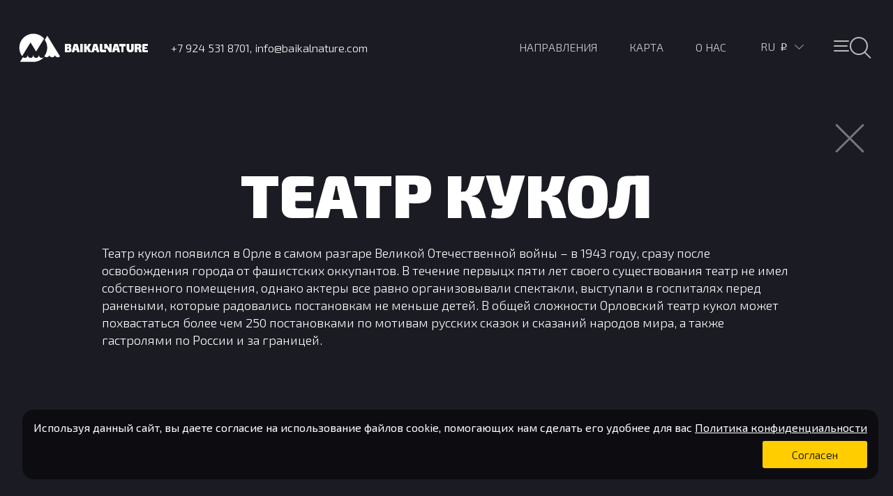

--- FILE ---
content_type: text/html; charset=utf-8
request_url: https://www.baikalnature.ru/info/landmarks/502
body_size: 64084
content:
<!doctype html>
<html lang="ru">
  <head>
    <meta charset="utf-8">
    <link rel="stylesheet" type="text/css" href="/static/app.css">
    <title data-react-helmet="true">Театр кукол</title>
    <link rel="apple-touch-icon" sizes="180x180" href="/apple-touch-icon.png">
    <link rel="icon" type="image/png" href="/favicon-32x32.png" sizes="32x32">
    <link rel="icon" type="image/png" href="/favicon-16x16.png" sizes="16x16">
    <link rel="manifest" href="/manifest.json">
    <link rel="mask-icon" href="/safari-pinned-tab.svg" color="#5bbad5">
    <meta name="theme-color" content="#ffffff">
    <meta name="viewport" content="width=device-width, initial-scale=1">
    <meta data-react-helmet="true" name="description" content="Театр кукол появился в Орле в самом разгаре Великой Отечественной войны – в 1943 году, сразу после освобождения города от фашистских оккупантов. В течение первыцх пяти лет своего существования театр н"/>
    <!-- Google Tag Manager -->
        <script>(function(w,d,s,l,i){w[l]=w[l]||[];w[l].push({'gtm.start':
        new Date().getTime(),event:'gtm.js'});var f=d.getElementsByTagName(s)[0],
        j=d.createElement(s),dl=l!='dataLayer'?'&l='+l:'';j.async=true;j.src=
        'https://www.googletagmanager.com/gtm.js?id='+i+dl;f.parentNode.insertBefore(j,f);
        })(window,document,'script','dataLayer','GTM-M99HP3');</script>
    <!-- End Google Tag Manager -->
    </head>
  <body>
    <!-- Google Tag Manager (noscript) -->
        <noscript><iframe src="https://www.googletagmanager.com/ns.html?id=GTM-M99HP3"
        height="0" width="0" style="display:none;visibility:hidden"></iframe></noscript>
    <!-- End Google Tag Manager (noscript) -->
    <div id="root"><div data-reactroot="" data-reactid="1" data-react-checksum="522843652"><!-- react-empty: 2 --><div class="pg-bar " data-reactid="3"><div class="pg-bar__line pg-bar__line_complete" data-reactid="4"></div></div><div class="wrap" data-reactid="5"><div class="application " data-reactid="6"><div class="" data-reactid="7"></div><section class="section " data-reactid="8"><!-- react-empty: 9 --><div class="section__content" data-reactid="10"><div class="" data-reactid="11"><div class="header" data-reactid="12"><a class="header__logo" href="/" data-reactid="13"></a><div class="header__phone" data-reactid="14"><span data-reactid="15">+7 924 531 8701, info@baikalnature.com</span></div><ul class="header__menu main-menu main-menu_ru" data-reactid="16"><li class="main-menu__item main-menu__item_icons" data-reactid="17"><button class="header__menu-button " data-reactid="18"><span class="header__menu-button_center" data-reactid="19"></span></button></li><li class="main-menu__item main-menu__item_lang" data-reactid="20"><div data-reactid="21"><div class="lang-select " data-reactid="22"><div class="lang-select__values" data-reactid="23"><span class="lang-select__value" data-reactid="24">ru</span><span class="lang-select__value lang-select__value_RUR" data-reactid="25">i</span><div class="lang-select__arrow " data-reactid="26"></div></div><div class="lang-select__lists " data-reactid="27"><ul class="lang-select__list" data-reactid="28"><li class="lang-select__item lang-select__item_active" data-reactid="29">RU</li><li class="lang-select__item " data-reactid="30">EN</li><li class="lang-select__item " data-reactid="31">FR</li></ul><ul class="lang-select__list" data-reactid="32"><li class="lang-select__item lang-select__item_EUR" data-reactid="33">€</li><li class="lang-select__item lang-select__item_RUR lang-select__item_active" data-reactid="34">i</li><li class="lang-select__item lang-select__item_USD" data-reactid="35">$</li></ul></div></div></div></li><li class="main-menu__item main-menu__item_uppercase" data-reactid="36"><a href="/about" data-reactid="37"><span data-reactid="38">О нас</span></a></li><li class="main-menu__item main-menu__item_uppercase" data-reactid="39"><a href="/map" data-reactid="40"><span data-reactid="41">Карта</span></a></li><li class="main-menu__item main-menu__item_uppercase" data-reactid="42"><a href="/destinations" data-reactid="43"><span data-reactid="44">Направления</span></a></li></ul></div></div><div data-reactid="45"><div class="container landmark" data-reactid="46"><div class="landmark__close" data-reactid="47"></div><h1 data-reactid="48">Театр кукол</h1><div class="container__description" data-reactid="49">Театр кукол появился в Орле в самом разгаре Великой Отечественной войны – в 1943 году, сразу после освобождения города от фашистских оккупантов. В течение первыцх пяти лет своего существования театр не имел собственного помещения, однако актеры все равно организовывали спектакли, выступали в госпиталях перед ранеными, которые радовались постановкам не меньше детей. В общей сложности Орловский театр кукол может похвастаться более чем 250 постановками по мотивам русских сказок и сказаний народов мира, а также гастролями по России и за границей.</div></div></div></div></section><div class="map " style="opacity:0.2;visibility:visible;" data-reactid="50"><div class="section__map map__inactive" style="height:100%;" data-reactid="51"></div></div></div><section class="mega-menu " data-reactid="52"><div class="search" data-reactid="53"><div class="search__row" data-reactid="54"><div class="search__col search__col_width_full" data-reactid="55"><input class="search__input" value="" placeholder="Поиск по сайту" data-reactid="56"/></div><div class="search__col search__col_width_fixed" data-reactid="57"><button class="header__menu-button " data-reactid="58"><span class="header__menu-button_center" data-reactid="59"></span></button></div></div><div data-reactid="60"><ul class="types types_menu" data-reactid="61"><li class="types__item_menu types__item_active" data-reactid="62"><a href="/type/active" data-reactid="63"></a></li><li class="types__item_menu types__item_discovery" data-reactid="64"><a href="/type/discovery" data-reactid="65"></a></li><li class="types__item_menu types__item_pure" data-reactid="66"><a href="/type/pure" data-reactid="67"></a></li><li class="types__item_menu types__item_cruise" data-reactid="68"><a href="/type/cruise" data-reactid="69"></a></li><li class="types__item_menu types__item_expedition" data-reactid="70"><a href="/type/expedition" data-reactid="71"></a></li></ul><div class="mega-menu__lists" data-reactid="72"><div class="inline-list" data-reactid="73"><ul data-reactid="74"><li class="inline-list__item" data-reactid="75"><a href="/destinations/altai" data-reactid="76">Алтай</a></li><li class="inline-list__item" data-reactid="77"><a href="/destinations/arctic" data-reactid="78">Арктика</a></li><li class="inline-list__item" data-reactid="79"><a href="/destinations/caucasus" data-reactid="80">Кавказ</a></li><li class="inline-list__item" data-reactid="81"><a href="/destinations/kamchatka" data-reactid="82">Камчатка</a></li><li class="inline-list__item" data-reactid="83"><a href="/destinations/karelia" data-reactid="84">Карелия</a></li><li class="inline-list__item" data-reactid="85"><a href="/destinations/kola" data-reactid="86">Кольский полуостров</a></li><li class="inline-list__item" data-reactid="87"><a href="/destinations/nenets" data-reactid="88">Ненецкий автономный округ</a></li><li class="inline-list__item" data-reactid="89"><a href="/destinations/baikal" data-reactid="90">Озеро Байкал</a></li><li class="inline-list__item" data-reactid="91"><a href="/destinations/putorana" data-reactid="92">Плато Путорана</a></li><li class="inline-list__item" data-reactid="93"><a href="/destinations/sakhalin" data-reactid="94">Сахалин</a></li><li class="inline-list__item" data-reactid="95"><a href="/destinations/chukotka" data-reactid="96">Чукотка</a></li><li class="inline-list__item" data-reactid="97"><a href="/destinations/shantar" data-reactid="98">Шантарские острова</a></li><li class="inline-list__item" data-reactid="99"><a href="/destinations/yakutia" data-reactid="100">Якутия</a></li></ul><div class="inline-list__title" data-reactid="101"><span data-reactid="102">Направления</span></div></div><div class="inline-list" data-reactid="103"><ul data-reactid="104"><li class="inline-list__item" data-reactid="105"><a href="/tours?activity=4x4" data-reactid="106">4x4</a></li><li class="inline-list__item" data-reactid="107"><a href="/tours?activity=animals" data-reactid="108">Наблюдение за животными</a></li><li class="inline-list__item" data-reactid="109"><a href="/tours?activity=ascension" data-reactid="110">Восхождение</a></li><li class="inline-list__item" data-reactid="111"><a href="/tours?activity=bania" data-reactid="112">Русская баня</a></li><li class="inline-list__item" data-reactid="113"><a href="/tours?activity=biking" data-reactid="114">Велосипеды</a></li><li class="inline-list__item" data-reactid="115"><a href="/tours?activity=buggy" data-reactid="116">Багги</a></li><li class="inline-list__item" data-reactid="117"><a href="/tours?activity=cruise" data-reactid="118">Круиз / Навигация</a></li><li class="inline-list__item" data-reactid="119"><a href="/tours?activity=event" data-reactid="120">Событие / праздник</a></li><li class="inline-list__item" data-reactid="121"><a href="/tours?activity=excursion" data-reactid="122">Знакомство с культурой</a></li><li class="inline-list__item" data-reactid="123"><a href="/tours?activity=fishing" data-reactid="124">Рыбалка</a></li><li class="inline-list__item" data-reactid="125"><a href="/tours?activity=hovercraft" data-reactid="126">Катер с воздушной подушкой</a></li><li class="inline-list__item" data-reactid="127"><a href="/tours?activity=kayak" data-reactid="128">Байдарки</a></li><li class="inline-list__item" data-reactid="129"><a href="/tours?activity=rafting" data-reactid="130">Рафтинг</a></li><li class="inline-list__item" data-reactid="131"><a href="/tours?activity=reindeersledding" data-reactid="132">Оленьи упряжки</a></li><li class="inline-list__item" data-reactid="133"><a href="/tours?activity=snowmobile" data-reactid="134">Снегоходы</a></li><li class="inline-list__item" data-reactid="135"><a href="/tours?activity=trekking" data-reactid="136">Треккинг</a></li><li class="inline-list__item" data-reactid="137"><a href="/tours?activity=workshop" data-reactid="138">Мастер-класс</a></li></ul><div class="inline-list__title" data-reactid="139"><span data-reactid="140">Активности</span></div></div><div class="inline-list" data-reactid="141"><ul data-reactid="142"><li class="inline-list__item" data-reactid="143"><a href="/tours?season=1" data-reactid="144">январь</a></li><li class="inline-list__item" data-reactid="145"><a href="/tours?season=2" data-reactid="146">февраль</a></li><li class="inline-list__item" data-reactid="147"><a href="/tours?season=3" data-reactid="148">март</a></li><li class="inline-list__item" data-reactid="149"><a href="/tours?season=4" data-reactid="150">апрель</a></li><li class="inline-list__item" data-reactid="151"><a href="/tours?season=5" data-reactid="152">май</a></li><li class="inline-list__item" data-reactid="153"><a href="/tours?season=6" data-reactid="154">июнь</a></li><li class="inline-list__item" data-reactid="155"><a href="/tours?season=7" data-reactid="156">июль</a></li><li class="inline-list__item" data-reactid="157"><a href="/tours?season=8" data-reactid="158">август</a></li><li class="inline-list__item" data-reactid="159"><a href="/tours?season=9" data-reactid="160">сентябрь</a></li><li class="inline-list__item" data-reactid="161"><a href="/tours?season=10" data-reactid="162">октябрь</a></li><li class="inline-list__item" data-reactid="163"><a href="/tours?season=11" data-reactid="164">ноябрь</a></li><li class="inline-list__item" data-reactid="165"><a href="/tours?season=12" data-reactid="166">декабрь</a></li></ul><div class="inline-list__title" data-reactid="167"><span data-reactid="168">Время года</span></div></div></div></div><div class="mega-menu__footer" data-reactid="169"><ul class="mega-menu__list" data-reactid="170"><li class="mega-menu__item mega-menu__item_count" data-reactid="171"><a href="/tours" data-reactid="172"><div class="mega-menu__count" data-reactid="173">70</div><span data-reactid="174">Актуальных туров
в нашем каталоге</span></a></li><li class="mega-menu__item" data-reactid="175"><div class="mega-menu__count_text" data-reactid="176"><a href="/about" data-reactid="177"><span data-reactid="178">О нас</span></a></div></li><li class="mega-menu__item" data-reactid="179"><div class="mega-menu__count_text" data-reactid="180"><a href="/reviews" data-reactid="181"><span data-reactid="182">Отзывы</span></a></div></li><li class="mega-menu__item" data-reactid="183"><div class="mega-menu__count_text" data-reactid="184"><span data-reactid="185">Подписка на новости</span></div></li><li class="mega-menu__item" data-reactid="186"><div class="mega-menu__count_text" data-reactid="187"><a href="/custom-tour" data-reactid="188"><span data-reactid="189">Индивидуальный тур</span></a></div></li></ul><ul class="mega-menu__contacts" data-reactid="190"><li class="mega-menu__contact" data-reactid="191"><span data-reactid="192">+7 924 531 8701</span><br data-reactid="193"/><span data-reactid="194">Санкт-Петербург</span></li><li class="mega-menu__contact" data-reactid="195"><span data-reactid="196">+7 924 531 8701</span><br data-reactid="197"/><span data-reactid="198">Иркутск</span></li><li class="mega-menu__contact" data-reactid="199"><span class="mega-menu__mail" data-reactid="200"><span data-reactid="201">Отправить сообщение</span></span></li><li class="mega-menu__contact" data-reactid="202"><span class="mega-menu__office" data-reactid="203"><span data-reactid="204">Офисы BaikalNature</span></span></li><li class="mega-menu__contact mega-menu__contact_float_right" data-reactid="205"><a href="http://facebook.com/baikalnature" target="_blank" rel="nofollow" class="mega-menu__facebook" data-reactid="206"></a><a href="https://www.youtube.com/BaikalNature" target="_blank" rel="nofollow" class="mega-menu__youtube" data-reactid="207"></a></li></ul><ul class="mega-menu__list mega-menu__list_grey" data-reactid="208"><li class="mega-menu__item mega-menu__item_grey" data-reactid="209"><a href="/conditions" data-reactid="210"><span data-reactid="211">Условия</span></a></li><li class="mega-menu__item mega-menu__item_grey" data-reactid="212"><a href="/privacy" data-reactid="213"><span data-reactid="214">Политика конфиденциальности</span></a></li><li class="mega-menu__item mega-menu__item_grey" data-reactid="215"><a href="/payment" data-reactid="216"><span data-reactid="217">Информация об оплате</span></a></li></ul><div class="mega-menu__comment" data-reactid="218"><span data-reactid="219">® + © ООО «БайкалНейче»</span></div><div class="mega-menu__comment" data-reactid="220"><span data-reactid="221">ИНН 3811110257
Юр. адрес: 664007, г. Иркутск, ул. Декабрьских событий, д. 55, офис 204.1
Номер в Едином Федеральном реестре туроператоров: РТО 009402</span></div></div></div><div class="popup " data-reactid="222"><div class="popup__window popup__window_contacts contacts" data-reactid="223"><div class="popup__close" data-reactid="224"></div><div class="contacts__block" data-reactid="225"><div class="popup__title" data-reactid="226"><span data-reactid="227">Офис в Иркутске</span></div><p class="contacts__text" data-reactid="228"><span data-reactid="229">Мы работаем с понедельника по пятницу с 9 до 18 часов по иркутскому времени (МСК+5).</span></p><p class="contacts__text" data-reactid="230"><span data-reactid="231">Ул. Декабрьских событий, 55, офис 204.1
664007 Иркутск</span></p><a class="contacts__direction" href="/contacts" data-reactid="232"><span data-reactid="233">Посмотреть на карте</span></a><p class="contacts__text" data-reactid="234"><span data-reactid="235">Тел.: 8 924 531 8701</span></p></div><div class="contacts__block" data-reactid="236"><div class="popup__title" data-reactid="237"><span data-reactid="238">Офис в Санкт-Петербурге</span></div><p class="contacts__text" data-reactid="239"><span data-reactid="240">Мы работаем с понедельника по пятницу с 9 до 18 часов местного времени.</span></p><p class="contacts__text" data-reactid="241"><span data-reactid="242">Невский проспект, дом 22, этаж 4
191186 Санкт-Петербург</span></p><a class="contacts__direction" href="/contacts" data-reactid="243"><span data-reactid="244">Посмотреть на карте</span></a><p class="contacts__text" data-reactid="245"><span data-reactid="246">Тел.: 8 812 317-69-65</span></p></div></div></div></section><div class="popup " data-reactid="247"><div class="popup popup_active" data-reactid="248"><div class="popup__window popup__window_feedback feedback" data-reactid="249"><div class="feedback__title" data-reactid="250"><span data-reactid="251">Задать вопрос</span></div><div class="popup__close" data-reactid="252"></div><div data-reactid="253"><div class="feedback__row" data-reactid="254"><input class="feedback__field " placeholder="Имя" data-reactid="255"/></div><div class="feedback__row" data-reactid="256"><input class="feedback__field " placeholder="Фамилия" data-reactid="257"/></div><div class="feedback__row" data-reactid="258"><input class="feedback__field " placeholder="E-mail" data-reactid="259"/></div><div class="feedback__row" data-reactid="260"><input class="feedback__field " placeholder="Телефон" data-reactid="261"/></div><div class="feedback__row" data-reactid="262"><textarea class="feedback__textarea " placeholder="Сообщение" data-reactid="263"></textarea></div><div class="feedback__row" data-reactid="264"><label class="conditions" data-reactid="265"><input type="checkbox" class="checkbox" data-reactid="266"/><span data-reactid="267"><span data-reactid="268">Я ознакомился и принимаю</span><!-- react-text: 269 --> <!-- /react-text --><a href="/privacy" target="_blank" data-reactid="270"><!-- react-text: 271 --> <!-- /react-text --><span data-reactid="272">Условия обработки персональных данных</span></a></span></label></div><div class="feedback__row" data-reactid="273"><input type="submit" class="feedback__button " value="Отправить" data-reactid="274"/></div></div></div></div></div><div class="mailing " data-reactid="275"><div class="mailing__content" data-reactid="276"><div class="mailing__text" data-reactid="277"><div class="mailing__text_relative" data-reactid="278"><div class="mailing__title" data-reactid="279"><span data-reactid="280">Подпишитесь на наши новости!</span></div><span data-reactid="281">Почему стоит подписаться на нашу рассылку? Ну во-первых, она красивая. Мы — один из немногих туроператоров по природе России, вкладывающих много ресурсов в фото и видео-съёмку. Поэтому даже сидя в офисе, вы будете чувствовать себя так, будто пробираетесь среди арктических льдов, гуляете по таёжным далям, любуетесь сопками или смотритесь в зеркало кристальных вод Байкала. 

Во-вторых, в нашей рассылке много полезного. Информация об удивительных местах, рассказ о новых маршрутах, истории из прошедших экспедиций и путешествий. Пишем мы легко и интересно.

Ну и наконец, мы не навязчивые. Будем присылать всю 
эту красоту раз в один-два месяца. Так что вы 
ещё и соскучиться успеете!</span></div><div class="mailing__close" data-reactid="282"></div></div><div class="mailing__form form" data-reactid="283"><div data-reactid="284"><div class="mailing__row" data-reactid="285"><label class="mailing__label" data-reactid="286"><span data-reactid="287">Имя и Фамилия</span></label><input class="mailing__input mailing__input_short" data-reactid="288"/><input class="mailing__input mailing__input_short" data-reactid="289"/></div><div class="mailing__row" data-reactid="290"><label class="mailing__label" data-reactid="291"><span data-reactid="292">Email</span><!-- react-text: 293 -->*<!-- /react-text --></label><input type="email" class="mailing__input" data-reactid="294"/></div><div class="mailing__row" data-reactid="295"><label class="conditions" data-reactid="296"><input type="checkbox" class="checkbox" data-reactid="297"/><span data-reactid="298"><span data-reactid="299">Я ознакомился и принимаю</span><!-- react-text: 300 --> <!-- /react-text --><a href="/privacy" target="_blank" data-reactid="301"><!-- react-text: 302 --> <!-- /react-text --><span data-reactid="303">Условия обработки персональных данных</span></a></span></label></div><input type="button" class="mailing__submit " value="Подписаться" data-reactid="304"/></div></div></div></div><div class="cookies-policy " data-reactid="305"><div class="cookies-policy__content" data-reactid="306"><div class="cookies-policy__text" data-reactid="307"><div class="cookies-policy__text_relative" data-reactid="308"><div class="cookies-policy__title" data-reactid="309"><span data-reactid="310">Используя данный сайт, вы даете согласие на использование файлов cookie, помогающих нам сделать его удобнее для вас</span><!-- react-text: 311 --> <!-- /react-text --><a href="/privacy" target="_blank" data-reactid="312"><!-- react-text: 313 --> <!-- /react-text --><span data-reactid="314">Политика конфиденциальности</span></a></div><input type="button" class="cookies-policy__submit" value="Согласен" data-reactid="315"/></div></div></div></div><div data-reactid="316"></div></div></div></div>
    <script>
      window.__INITIAL_STATE__ = {"user":{"lang":"ru","host":"http://www.baikalnature.ru","currency":{"id":"RUR","title":"Рубли","sign":"₽","rates":{"EUR":{"id":16195,"from":"RUR","to":"EUR","date":1768636801,"rate":"90.3303","nominal":"1.0000"},"USD":{"id":16193,"from":"RUR","to":"USD","date":1768636801,"rate":"77.7570","nominal":"1.0000"}}},"seo":{"id":null,"url":null,"title":null,"keywords":null,"description":null,"h1":null,"text":null,"meta":[],"redirect":null,"updated_at":null},"account":false,"translations":{"about__list__text_1":"Мы работаем с 2007 года, и всё равно отказываемся ходить избитыми тропами и требуем нового —  для себя и для своих туристов. Природа нас понимает и даёт для этого много возможностей. \nМы организуем экспедиции в труднопроходимые места, делаем смелые проекты: скажем, экспедицию на полюс холода в самое холодное время года. \nМы постоянно разрабатываем новые маршруты и улучшаем старые. И в нашем случае лучшее — не враг хорошего.","about__list__text_2":"Ни один наш тур не создан без творчества. И ни один турист не уйдёт от нас, пока это не почувствует! В конце концов, разве не за вдохновением вы поехали так далеко?! А чтобы передать наше вдохновение тем, кто только думает о встрече с природой, мы уделяем много времени и внимания съемке видео и фото об этих удивительных краях. Можем поспорить, что после просмотра вы начнёте собирать чемоданы.","about__list__text_3":"В нашем бизнесе нельзя без эмпатии. Ведь путешествие — это то, чего долго ждёшь, готовишься, а потом… раз! И две недели прошли. \nНо воспоминания остались. И нам в BaikalNature важно, чтобы вы об этих воспоминаниях не пожалели. Поэтому мы стремимся не просто услышать, но почувствовать желания наших туристов, и, конечно, обеспечить для них самый высокий уровень сервиса и безопасности.","about__list__text_4":"Путешествие — это праздник. Мы верим в это, и хотим, чтобы ощущение праздника не покинуло туристов, когда они увидят цену за путешествие; а тех, кто с нами работает — когда они узнают гонорар. Мы не экономим на улыбках, и поэтому никогда не завышаем цены на туры и никогда не занижаем вознаграждение за труд. Мы хотим, чтобы все участники процесса — туристы, гиды, отели, водители, повара — абсолютно все были рады. Тогда и мы будем рады. Вот это праздник!","about__list__text_5":"К России у нас особое отношение. Это наш дом. И нам не всё равно, как она развивается экономически, в том числе её удалённые регионы. Поэтому мы в BaikalNature не сидим на месте. Создаём рабочие места. Приглашаем людей из регионов к организации туров. И, естественно, поддерживаем выплатой налогов.","about__list__text_6":"Как бы банально это ни звучало, но мы восхищаемся природой!\nИ чувствуем себя её частью. Для нас это выражается в бережном и ответственном к ней отношении. Такого же отношения мы ждём и от наших туристов. Иначе куда же мы все будем сбегать от городской суеты?","about__list__title_1":"Открывать природу","about__list__title_2":"Вдохновлять природой","about__list__title_3":"Чувствовать природу других","about__list__title_4":"Следовать природе справедливости","about__list__title_5":"Поддерживать природу","about__list__title_6":"Быть природой","about__meet-the-nature":"Твоя природа","about__next":"Далее","about__show-video":"Смотреть видео","about__skip-video":"Пропустить заставку","about__text_1":"Несмотря на слово Baikal в названии, мы — оператор по природным турам по всей России. Организуем путешествия по Алтаю, Камчатке, Карелии, Сахалину, Кавказу, Чукотке, Якутии, Ненецкому Автономному округу, Кольскому полуострову, Арктике. Этим природным местам силы миллионы лет! Встречаясь с ними, люди встречаются с собой.","about__text_2":"Символом превосходных степеней. Здесь всё самое красивое, самое таинственное, самое древнее, самое глубокое, самое удивительное, самое самое. Такое, каким мы делаем каждое путешествие. Ведь здесь, на Байкале, в 2007 году началась наша история.","about__text_3":"И чтобы сделать вашу встречу с ней увлекательной и безопасной, мы каждый год заново исследуем маршруты, привлекая к этому местных жителей. Отбираем все то, что принесет радость: комфортное жилье и достойный транспорт, вкусная еда и опытные местные гиды. Из этого создаем туры — на любой вкус и бюджет.","about__text_4":"Или собрать своё собственное — благо, опыта для этого у нас достаточно.","about__text_5":"И поэтому в наших группах возникает приятная атмосфера сплетения культур и мировоззрений.\n\nМы всегда открыты общению. Просто напишите или позвоните нам.\n\nА теперь не спешите, выбирайте. Время здесь исчисляется миллионами лет. \nИ готовьтесь к встрече с природой. Вашей природой.","about__text_6":"О своих ценностях любят говорить все. А мы их придерживаемся.","about__title_1":"Каждый день мы в BaikalNature заняты важным делом. Мы помогаем людям встретиться с природой.","about__title_2":"Байкал же для нас остался символом.","about__title_3":"Сегодня мы знакомим туристов с природой всей России.","about__title_4":"Вам остаётся понять, какую встречу с природой хотите именно вы и выбрать готовое путешествие.","about__title_5":"Мы работаем с русско-, англо- и говорящими по-французски туристами.","about__title_6":"Наши ценности","contacts__get-direction":"Посмотреть на карте","contacts__irkutsk__address":"Ул. Декабрьских событий, 55, офис 204.1\n664007 Иркутск","contacts__irkutsk__phone":"Тел.: 8 924 531 8701","contacts__irkutsk__schedule":"Мы работаем с понедельника по пятницу с 9 до 18 часов по иркутскому времени (МСК+5).","contacts__irkutsk__title":"Офис в Иркутске","contacts__sp__address":"Невский проспект, дом 22, этаж 4\n191186 Санкт-Петербург","contacts__sp__phone":"Тел.: 8 812 317-69-65","contacts__sp__schedule":"Мы работаем с понедельника по пятницу с 9 до 18 часов местного времени.","contacts__sp__title":"Офис в Санкт-Петербурге","contacts__title":"Контакты BaikalNature","controls__info":"Инфо","controls__list":"Списком","controls__map":"Карта","controls__photo":"Фото","controls__satellite":"Спутник","controls__scheme":"Схема","controls__tours":"Туры","cookies-policy__submit":"Согласен","cookies-policy__text1":"Используя данный сайт, вы даете согласие на использование файлов cookie, помогающих нам сделать его удобнее для вас","cookies-policy__text2":"Политика конфиденциальности","custom__accept":"Я принимаю","custom__accept2":"Я ознакомился и принимаю","custom__children-age":"возраст детей","custom__communications":"Как с вами связаться?","custom__conditions":"Условия разработки индивидуального тура","custom__connect-type":"Предпочитаемый способ связи","custom__count":"Количество путешественников","custom__country":"Гражданство","custom__count__adult":"Взрослых","custom__count__children":"количество детей","custom__date":"Ориентировочная дата начала путешествия","custom__destinations":"Какие направления вы хотите посетить?","custom__email":"E-mail","custom__error":"Необходимо заполнить все обязательные поля и согласиться с условиями","custom__first-name":"Имя","custom__last-name":"Фамилия","custom__length":"Продолжительность путешествия","custom__period":"Когда вы хотите путешествовать?","custom__phone":"Телефон","custom__privacy":"Условия обработки персональных данных","custom__send":"Отправить запрос","custom__success":"Спасибо, ваше сообщение отправлено!","custom__text_bottom":"Опишите ваши пожелания здесь. Постарайтесь дать нам как можно больше информации, чтобы мы смогли разработать наилучшую для вас программу!","custom__text__title":"Опишите ваш проект","custom__title":"Заказ индивидуального тура","custom__top-text":"Расскажите нам о своем проекте! Позвольте нашему опыту, присутствию на местности и открытости для связи создать вашу уникальную поездку!<br><br>\n<strong>Для кого предназначены наши специальные туры?</strong> Для всех тех, кто ограничен во времени. Для тех, кто не нашел маршрут своей мечты в нашем каталоге туров. Для туристов, которые хотели бы адаптировать определенное путешествие под свой бюджет. Для репортеров, фотографов и кинематографистов, реализующих телевизионные программы или другие проекты в России, которым нужна профессиональная и эффективная организационная поддержка.<br><br>\nРазработка индивидуального, качественного тура занимает много времени, и мы всегда делаем это с большим удовольствием. Мы просим вас отнестись к данному запросу со всей серьезностью, если ваш интерес действительно зрелый, а также ознакомиться с нашими условиями разработки индивидуальных программ.","day__accommodation":"Размещение","departures__empty":"Новые отправления в процессе разработки","departure__fixed":"Фиксированное","departure__status_closed":"Группа набрана","departure__status_open":"Идет набор, доступно:","destination__landmarks":"Достопримечательности","destination__more":"Показать еще","destination__no-result":"Ничего не найдено","destination__photos":"Фото","destination__tours":"Туры","detailed__activity":"Активности","detailed__boat":"Информация о судне","detailed__cancopt":"Условия аннуляции","detailed__checklist":"Список рекомендованных вещей","detailed__comfort":"Комфорт","detailed__count":"Группа","detailed__departure":"Отправление","detailed__emergency":"Экстренная связь","detailed__end-area":"Окончание тура","detailed__equipment":"Экипировка и список снаряжения","detailed__health":"Состояние здоровья","detailed__hotel":"Гостиницы","detailed__insurance":"Страховка","detailed__laundry":"Стирка вещей","detailed__legal":"Юридическая информация","detailed__length":"Продолжительность тура","detailed__meals":"Особенности питания","detailed__medform":"Физическая форма","detailed__money":"Деньги","detailed__period":"Период","detailed__security":"Безопасность","detailed__start-area":"Начало тура","detailed__tipping":"Чаевые","detailed__title":"Подробное описание","detailed__tour__end":"Окончание","detailed__transport":"Транспорт","detailed__visa":"Виза","discount__10":"10 мес.","discount__6":"За 6 мес.","discount__8":"8 мес.","discount__note":"Успевайте путешествовать со скидкой!","discount__pay":"При 100% предоплате","discount__prepay":"При частичной предоплате","discount__terms":"Скидки распространяются на все услуги BaikalNature, представленные на официальном сайте компании. Скидки не суммируются со спецпредложениями и не распространяются на индивидуальные программы.","discount__title":"Система скидок","facebook_join":"Присоединяйтесь!","facebook_us":"Нас","feedback__accept_terms":"Я ознакомился и принимаю <a href=\"https://www.baikalnature.ru/privacy\">Условия обработки персональных данных</a>","feedback__complete":"Сообщение успешно отправлено","feedback__email":"E-mail","feedback__first-name":"Имя","feedback__last-name":"Фамилия","feedback__message":"Сообщение","feedback__order":"Забронировать тур","feedback__phone":"Телефон","feedback__send":"Отправить","feedback__title":"Задать вопрос","filter__all-activities":"Все активности","filter__all-destinations":"Все направления","filter__all-seasons":"Все времена года","filter__all-tours":"Все туры","filter__autumn":"Осень","filter__spring":"Весна","filter__summer":"Лето","filter__winter":"Зима","header__login":"Войти","header__logout":"Выйти","header__map":"Карта","header__phone":"+7 924 531 8701, info@baikalnature.com","header__tours":"Направления","home__title":"Природные туры по России - туроператор BaikalNature","hotels__title":"Турбазы и гостиницы","hotel__comfort_1":"Комфортабельное размещение, туалет и ванная комната / душ в номере","hotel__comfort_2":"Комфортабельное размещение, туалет и душ на этаже","hotel__comfort_3":"Размещение, простой комфорт, туалет и душ на улице","hotel__comfort_4":"Размещение, простой комфорт, биотуалет внутри, баня","hotel__comfort_5":"Комфортабельное размещение, общие туалет и ванная комната / душ","hotel__comfort_6":"Размещение, простой комфорт, туалет на улице, баня","hotel__comfort_7":"Размещение, простой комфорт, туалет на улице","login__email":"Электронная почта","login__password":"Пароль","login__submit":"Войти","login__title":"Вход","main__registration":"ИНН 3811110257\nЮр. адрес: 664007, г. Иркутск, ул. Декабрьских событий, д. 55, офис 204.1\nНомер в Едином Федеральном реестре туроператоров: РТО 009402","map__4x4":"4x4","map__activity":"Физическая активность","map__boat":"Корабль","map__boat_night":"Ночь на корабле","map__bus":"Автобус","map__car":"Авто","map__excursion":"Экскурсия","map__ferry":"Паром","map__filters":"Фильтры","map__filters__apply":"Применить","map__helicopter":"Вертолет","map__hotel_night":"Ночь в отеле","map__hydrofoil":"Судно на подводных крыльях","map__hydroskimmer":"Судно на воздущной подушке","map__more":"подробнее","map__plane":"Самолет","map__relax":"Отдых","map__start":"Смотреть программу тура","map__tent_night":"Ночь в палатке","map__train":"Поезд","map__train_night":"Ночь в поезде","map__trekking":"Трекинг","menu_destinations":"Направления","menu__about":"О нас","menu__active-tours":"Актуальных туров в нашем каталоге","menu__activities":"Активности","menu__all-tours":"Все туры","menu__archive-tours":"Туров в архиве","menu__archive__link":"Туров в архиве","menu__copyright":"® + © ООО «БайкалНейче»","menu__custom":"Индивидуальный тур","menu__departures":"Направления","menu__destination":"Направление","menu__destinations":"Направления","menu__irkutsk":"Иркутск","menu__irkutsk__phone":"+7 924 531 8701","menu__landmarks":"Достопримечательности","menu__moscow":"Москва","menu__moscow__phone":"+7 924 531 8701","menu__offices":"Офисы BaikalNature","menu__other":"Разное","menu__payment":"Информация об оплате","menu__privacy":"Политика конфиденциальности","menu__reviews":"Отзывы","menu__seasons":"Время года","menu__send":"Отправить сообщение","menu__sp":"Санкт-Петербург","menu__sp__phone":"+7 924 531 8701","menu__subscribe":"Подписка на новости","menu__terms":"Условия","menu__tours":"Туры","menu__tours__link":"Актуальных туров\nв нашем каталоге","navigate__hide-photo":"Скрыть фотографии","navigate__show-photo":"Показать фотографии","navigation__title":"Туры","order__client__address":"Адрес","order__client__allergic":"Аллергик","order__client__birth-date":"Дата рождения","order__client__cholesterol":"Повышенный холестерин","order__client__city":"Город","order__client__contact-comment":"Укажите контактное лицо для связи на случай непредвиденных ситуаций, это может быть член семьи.","order__client__contact-name":"Имя, фамилия","order__client__contact-phone":"Телефон","order__client__contact-type":"Контактное лицо","order__client__country":"Гражданство","order__client__diabet":"Диабетик","order__client__email":"E-mail","order__client__female":"Женский","order__client__first-name":"Имя","order__client__health":"Здоровье туриста","order__client__health-comment":"комментарий и другие болезни, если есть","order__client__insurance-company":"Страховая компания","order__client__insurance-number":"Номер страховки","order__client__lang":"Язык","order__client__last-name":"Фамилия","order__client__male":"Мужской","order__client__number":"Турист номер","order__client__pasport-end-date":"Дата окончания","order__client__pasport-number":"Номер паспорта","order__client__pasport-start-date":"Дата выдачи","order__client__phone":"Телефон","order__client__post":"Почтовый код","order__client__save":"Сохранить","order__client__sex":"Пол","order__client__status_no":"Не заполнено","order__client__status_ok":"OK","order__client__vegetarian":"Вегетарианец","order__comment":"Комментарий","order__conditions":"Данный документ является официальным публичным предложением (далее – Оферта) ООО «БайкалНейче» (реестровый номер РТО 009402 в Едином федеральном реестре туроператоров), находящееся по адресу: 664007, г. Иркутск,  Ул. Декабрьских событий 55, офис 405.2, тел.: +7 924 531 8701,  именуемое в дальнейшем «ИСПОЛНИТЕЛЬ», в лице Директора Агейченко Павла Витальевича, действующего на основании Устава, и содержит все существенные условия предоставления ИСПОЛНИТЕЛЕМ туристских услуг.","order__conditions__accepted":"Я ознакомился и принимаю Условия","order__conditions__title":"Условия договора онлайн оферты","order__countdown":"До вашего путешествия осталось","order__countdown_end":"Путешествие завершилось","order__countdown_start":"Путешествие уже началось","order__departure":"Отправление","order__departure__end":"Окончание тура","order__edit":"Редактировать","order__email":"E-mail","order__need-paid":"К оплате","order__next-step":"Следующий шаг","order__next-step-2":"Все готово. Идем дальше!","order__options":"Дополнительные опции","order__option__off":"Подключено","order__option__on":"Подключить","order__or-pay":"или осуществить платеж на полную сумму","order__paid-button":"Оплатить","order__pay":"Осуществить платеж","order__pay__type":"Выберите способ оплаты","order__person-1":"человек","order__person-2-4":"человека","order__person-5-0":"человек","order__person__count":"Количество путешественников","order__prepaid":"Предоплачено","order__prepay":"Вы можете внести предоплату в размере","order__question":"Задать вопрос менеджеру","order__redirect":"нажав на кнопку \"Оплатить\". Затем вы будете переадресованы на защищенную платежную страницу.","order__status_not-paid":"Не оплачено","order__status_paid":"Оплачено","order__step-1__title":"Уточнение данных и выбор\nдополнительных опций","order__step-2__title":"Данные о туристах","order__step-3__title":"Варианты оплаты","order__summary":"Итого на","order__summary__bill":"Счет","order__summary__count":"Кол-во","order__summary__discount":"Скидка","order__summary__end":"Выезд","order__summary__in-total":"Итого","order__summary__manager":"Счет выставлен","order__summary__price":"Цена","order__summary__start":"Заезд","order__summary__title":"Описание","order__summary__total":"Сумма","order__tour-price":"Стоимость тура","order__tourist-count":"Туристов в туре","overview__more":"Подробнее","photo__author":"Павел Агейченко | Основатель BaikalNature","price":"Цена","price__currency_EUR":"EUR","price__currency_RUR":"RUB","price__currency_USD":"USD","price__from":"от","promo__text":"Нам исполнилось 10 лет!\nВ честь праздника BaikalNature дарит всем любителям путешествий\nи дикой природы — скидку на 10% на все наши туры!\n\nКроме того, для желающих присоединиться к нашим захватывающим экспедициям по всей Росcии от Москвы до Магадана — скидка 25%!\n\nАкция действует до 24/05 на все туры 2017 года\nпри условии 100% оплаты.","reviews__all":"Других отзывов по данному направлению нет. Ниже приведены все отзывы:","reviews__by-lang":"Только на","reviews__destinations":"Других отзывов по данному туру нет. Ниже приведены отзывы по направлению:","reviews__how-work":"Как работает наша система отзывов?","reviews__how-work__text1":"<p>Они путешествовали с BaikalNature и делятся своим опытом. Узнайте, что они думают!<br>С 2012 года мы собираем отзывы наших туристов, которые выбрали нас. По окончании путешествия каждый участник наших туров получает ссылку на онлайн анкету, в которой мы просим оценить качество предоставляемых услуг.</p>\n<p>Во внимание принимаются следующие критерии:</p>\n<ul>\n<li>Работа офиса BaikalNature / служба поддержки клиентов</li>\n<li>Качество проживания</li>\n<li>Качество питания</li>\n<li>Внимательность и профессионализм гидов / персонала </li>\n<li>Качество и оригинальность визитов / анимаций</li>\n</ul>","reviews__how-work__text2":"<p>Оценки приведены по пятибалльной шкале от 1 – очень плохо до 5 – отлично.<br>Опубликованная оценка указана в среднем значении, полученном исходя из заполненных туристом 6 полей. <br>Заботясь о прозрачности и объективности, мы стараемся опубликовать все отзывы, как хорошие, так и плохие, при условии если не были нарушены следующие правила:</p>\n<ul>\n<li>Отсутстие каких-либо агрессивных, грубых, неприличных комментариев</li>\n<li>Отсутствие личной информации (фамилия, телефон, адрес и электронная почта), как своей, так и команды BaikalNature: персонал гостиниц, транспортные компании, гиды и другие лица</li>\n<li>Отсутствие разговоров не по теме: комментарии должны быть даны исключительно по проведенному туру и/или услуге</li>\n</ul>","reviews__how-work__text3":"<p>Отзывы публикуются в том виде, в котором они были написаны их автором.</p>\n<p>BaikalNature оставляет за собой право комментировать оставленные туристами отзывы, для того чтобы данная форма носила дискуссионный характер. <br>Данные \"Общая оценка\" и \"Снова отправиться с BaikalNature\" составлены на основе средней оценки и автоматически посчитаны нашей системой.</p>","reviews__more":"Показать еще","reviews__on_ru":"русском","reviews__title":"Отзывы","reviews__title_all":"Отзывы о наших турах","reviews__without-lang":"Все отзывы","review__answer":"Ответ от BaikalNature","review__button":"Оцените наш новый сайт!","review__complete":"Спасибо, ваше сообщение отправлено","review__custom":"Индивидуальный тур","review__email":"e-mail (не обязательно)","review__email-comment":"Укажите e-mail, если хотите получить обратную связь по вашему вопросу/пожеланию.","review__from":"С","review__go":"Хотели бы снова путешествовать с BaikalNature?:","review__more":"Подробнее","review__name":"Ваше имя (не обязательно)","review__no":"Нет","review__question":"Вопросы и пожелания","review__rate_accomodation":"Качество размещения","review__rate_guides":"Профессионализм гидов/персонала","review__rate_meals":"Качество питания","review__rate_office":"Работа офиса BaikalNature","review__rate_recreation":"Качество визитов/анимаций","review__rate_total":"Общая оценка","review__rate_transport":"Качество транспорта / трансферов","review__rating":"Ваша общая оценка","review__region":"Направление","review__send":"Отправить","review__text":"Оцените работу нашего нового сайта! Расскажите нам, что вам понравилось,  что бы вы хотели, чтобы мы улучшили или изменили. Нам очень важно ваше мнение!","review__title":"Ваше мнение","review__to":"по","review__tours":"Тур","review__without-comment":"Клиент не оставил комментарий.","review__yes":"Да!","search-on-map":"Искать на карте","search__error":"Ничего не найдено","search__placeholder":"Поиск по сайту","subscribe__email":"Email","subscribe__name":"Имя и Фамилия","subscribe__submit":"Подписаться","subscribe__text":"Почему стоит подписаться на нашу рассылку? Ну во-первых, она красивая. Мы — один из немногих туроператоров по природе России, вкладывающих много ресурсов в фото и видео-съёмку. Поэтому даже сидя в офисе, вы будете чувствовать себя так, будто пробираетесь среди арктических льдов, гуляете по таёжным далям, любуетесь сопками или смотритесь в зеркало кристальных вод Байкала. \n\nВо-вторых, в нашей рассылке много полезного. Информация об удивительных местах, рассказ о новых маршрутах, истории из прошедших экспедиций и путешествий. Пишем мы легко и интересно.\n\nНу и наконец, мы не навязчивые. Будем присылать всю \nэту красоту раз в один-два месяца. Так что вы \nещё и соскучиться успеете!","subscribe__thank":"Спасибо за подписку!","subscribe__title":"Подпишитесь на наши новости!","tour-type__comment_active":"Активные туры на природе","tour-type__comment_cruise":"Круизные туры на природе","tour-type__comment_discovery":"Познавательные туры на природе","tour-type__comment_expedition":"Экспедиции по труднодоступным местам","tour-type__comment_family":"Семейные туры на природе","tour-type__comment_pure":"Туры \"Только природа\"","tour-type__comment_your":"Индивидуальные туры на природе","tour-type__description_active":"Та самая возможность ворваться в снежную зарю.Но это не точно — зависит от сезона. Ворваться на снегоходах, собачьих упряжках, каяках или баггах.\nА может быть и вовсе пешком — если решитесь на треккинг. Взвизгнуть от восторга, разметав в стороны лёгкий, пушистый снег, которого тут — по самые уши.\nИли взойдя на очередной склон. Или преодолев бурную реку. Да, среди этой инопланетной природы возможны совершенно инопланетные\nдля городского человека развлечения.","tour-type__description_cruise":"Умиротворение. Вот главная эмоция человека, путешествующего по водным просторам. А ещё — восторг. Потому что только по воде можно достичь красивейших бухт и нетронутых мест, в которые другим путёмпопасть просто невозможно.\nНаши круизы — это многодневные путешествия на корабле по Байкалу, Лене, Арктике и Охотскому морю. И как знать, может быть именно вам удастся разгадать тайны этих древних вод.","tour-type__description_discovery":"Это знакомство с природой. Первый шаг, первый взгляд. Исследовать долины и сопки. Влюбиться в скалистые хребты и безбрежные озёра. Опьянеть от запаха лесов, снега, тайги. Убедиться, что орланы, касатки и белые медведи живут не только в зоопарках. \nДля этих путешествий мы создали максимально комфортные маршруты. Они не предполагают больших и продолжительных нагрузок. Вы будете гулять, знакомиться с природой, и, конечно, запоминать всё до мельчайшей детали, чтобы навсегда забрать эту красоту с собой.","tour-type__description_expedition":"Наши приключения — это уже для бывалых. Ну или смелых. Жаждущих побывать там, где не ступала нога человека. Почувствовать себя, да что уж там, стать первооткрывателями. \nЭти путешествия — самые что ни на есть экспедиции. Длительные, с гигантскими расстояниями маршруты в труднодоступные места Якутии, Колымы, Байкала. Мы будем преодолевать их не только на внедорожниках, но и на вездеходах. И обязательно откроем что-то новое.","tour-type__description_family":"Если вы отправляетесь на природу с ребёнком — выбирайте эти путешествия. Мы адаптировали их так, чтобы поездка была не только познавательной и увлекательной, но и безопасной. Эти туры не предусматривают никаких опасных маршрутов или развлечений. В их основе — специально подобранные активности для семьи. \nНапример, посещение нерпинария — центра, где живут пресноводные тюлени. Или питомника ездовых лаек, с которыми можно играть. Ещё мы отведём вас в вольеры с дикими животными, покажем архитектурные музеи под открытым небом и предложим много мастер классов: гончарное, кузнечное, ткацкое дело, роспись матрёшек, изготовление берестяных туесков. Всего и не перечислить. Просто приезжайте, заскучать мы вам не дадим!","tour-type__description_pure":"Это спа для души, который работает круглый год. Вокруг вас — только природа, хрупкая и могучая. Здесь нет техники, ресторанов и шумной толпы туристов. Здесь нет интернета и сотовой связи. Зато здесь есть чудеса. Они — и в ароматах ягод и растений, и в алых рассветах, и в диковинных животных. И в том вдохновении, которое вы здесь получаете. Это место силы. К слову, это безопасно — отправив вас в надёжно запрятанный природой уголок, мы обеспечим безопасность и достаточный комфорт.","tour-type__description_your":"Этот вариант — для самых искушённых. Или творчески настроенных. \nВ общем, всех, у кого есть идеи и особые пожелания к тому, каким должно быть путешествие. \nКстати, если вы путешествуете группой друзей — вам тоже сюда. Мы можем адаптировать под удобные вам даты любую нашу программу или создать что-то специально для вас. \nСвяжитесь с нами и расскажите, что бы вы хотели. Наш опыт подсказывает— всё реально!","tour-type__if":"Особенно хорошо, если:","tour-type__if_active":"вы хотите исследовать природу активно и готовы к физической нагрузке до 5-8 часов в день.","tour-type__if_cruise":"вам хочется чего-то умиротворяющего и поражающего своей красотой.","tour-type__if_discovery":"вы едете первый раз, хотите познакомиться с краем, развеяться и побыть на природе.","tour-type__if_expedition":"вы готовы к длительным маршрутам, спартанским условиям и хотите изведать самые заповедные места.","tour-type__if_family":"в вашей семье есть ребёнок, и вы хотите знакомиться с природой все вместе.","tour-type__if_pure":"вы хотите просто надышаться природой, побыть в тишине, собраться с мыслями, отдохнуть от других или даже написать роман (ну мало ли!).","tour-type__if_your":"вы хотите путешествовать по индивидуальной программе или, путешествуя вместе с друзьями, хотели бы передвинуть готовую программу на подходящие вам даты.","tour-type__more":"Посмотреть туры","tour-type__more__your":"Заказать свой тур","tour__age__comment":"Минимальный возраст участника тура","tour__archive":"Данный тур неактуален и находится в архиве.","tour__base-price":"Базовая цена на человека","tour__buy":"Забронировать","tour__complexity":"Сложность","tour__complexity_0":"Уровень физической сложности не указан","tour__complexity_1":"Легкий - непродолжительные пешие прогулки во время остановок и экскурсий","tour__complexity_2":"Относительно легкий - дневные эскурсии в городе; 1-3-часовые пешие прогулки за городом, доступные каждому","tour__complexity_3":"Средний - 3-5 часов физической нагрузки в день","tour__complexity_4":"Сложный - 5-7 часов интенсивной физической нагрузки в день","tour__complexity_5":"Очень сложный - более 7 часов очень интенсивной физической нагрузки в день","tour__day-1":"День","tour__day-2-4":"Дня","tour__day-5-0":"Дней","tour__day__landmarks":"Достопримечательности","tour__day__locations":"Маршрут","tour__day__note":"Примечание","tour__day__optional":"Не включено","tour__day__photo":"Фото дня","tour__departures":"Отправления","tour__departures__tooltip":"Выберите удобную для вас дату отправления","tour__destination":"Направление","tour__detail-route":"География маршрута","tour__detailed__title":"Подробное описание тура","tour__discount-conditions":"Условия скидки","tour__discount__info":"Планируя отдых заранее вы можете получить скидку до 20%","tour__discount__more":"Подробнее","tour__end":"Окончание","tour__hide":"Скрыть","tour__hour":"ч","tour__included__disclaimer":"Для более детальной информации, пожалуйста, скачайте подробное описание тура.","tour__included__list":"Стоимость включает","tour__included__title":"Что входит в стоимость","tour__information":"Обзор тура","tour__inquiry":"Запросить цену","tour__km":"км","tour__landmarks__disclaimer":"Посещение достопримечательностей зависит \nот многих факторов, включая погодные условия.\nНекоторые достопримечательности могут\nобозреваться издалека.","tour__most-profitable":"Самое выгодное предложение","tour__not-included__list":"Стоимость не включает","tour__note":"Примечания","tour__options":"Дополнительные опции","tour__options__note":"Приобрести опцию вы сможете при бронировании тура.","tour__order":"Забронировать","tour__overview":"Обзор тура","tour__photos":"Галерея","tour__prepay":"предоплата","tour__prepay-to":"Предоплата до","tour__program":"Программа","tour__program__back":"Назад","tour__program__day":"День","tour__program__title":"Программа тура","tour__question":"Задать вопрос","tour__related":"Похожие туры","tour__route":"Маршрут","tour__service":"Комфорт","tour__service_0":"В данном туре ночевок не предусмотрено.","tour__service_1":"Базовый — большинство ночевок в палатках или неблагоустроеных номерах, некоторые ночевки в комфортабельных номерах.","tour__service_2":"Стандартный — большинство ночевок в комфортабельных номерах, некоторые ночевки в палатках или неблагоустроеных номерах.","tour__service_3":"Повышенный — все ночевки в комфортабельных номерах.","tour__share":"Поделиться","tour__share_active":"Скрыть","tour__start":"Начало","tour__start-end":"Начало / окончание тура","tour__status":"Статус","tour__strong-points":"В чем особенность?","tour__strongpoints__disclaimer":"Некоторые возможности могут не совпадать \nс реальными и зависят от многих факторов,\nвключая погодные условия.","tour__title":"Тур","tour__type":"Тип тура"},"currencyList":[{"id":"EUR","title":"Евро","sign":"€","rates":{"RUR":{"id":16196,"from":"EUR","to":"RUR","date":1768636801,"rate":"11.0705","nominal":"1000.0000"},"USD":{"id":16198,"from":"EUR","to":"USD","date":1768636801,"rate":"86.0807","nominal":"100.0000"}}},{"id":"RUR","title":"Рубли","sign":"₽","rates":{"EUR":{"id":16195,"from":"RUR","to":"EUR","date":1768636801,"rate":"90.3303","nominal":"1.0000"},"USD":{"id":16193,"from":"RUR","to":"USD","date":1768636801,"rate":"77.7570","nominal":"1.0000"}}},{"id":"USD","title":"Доллары","sign":"$","rates":{"EUR":{"id":16197,"from":"USD","to":"EUR","date":1768636801,"rate":"11.6170","nominal":"10.0000"},"RUR":{"id":16194,"from":"USD","to":"RUR","date":1768636801,"rate":"12.8606","nominal":"1000.0000"}}}]},"tours":{"list":[{"id":201,"id_old":658334,"days_count":6,"complexity_rate":2,"service_rate":3,"min_age":5,"max_age":75,"min_count":2,"max_count":8,"min_price":"159400","currency_id":"RUR","title":"В поисках северного сияния","short_description":"-","map_config":{"center":{"latitude":68.701676695977,"longitude":33.746102319937},"zoom":7,"hidden":"0","center_offset":312.50000000001,"canvas":{"angle":0,"x":300,"y":300,"zoom":500},"canvas_path":[[{"x":300.25141698899,"y":300.80800730834},{"x":301.22102575896,"y":300},{"x":302.19063452892,"y":302.80109200215},{"x":301.27934490485,"y":307.87919640073},{"x":300,"y":307.83879603519},{"x":300.39053686558,"y":303.75835912814},{"x":302.16815294396,"y":302.80221714681}],[{"x":302.16815294396,"y":302.80221714681}],[{"x":302.08014763854,"y":302.64531775172},{"x":314.7905727035,"y":305.63993248395},{"x":306.03558296612,"y":361.8965029116},{"x":322.95091349635,"y":388.37247413621},{"x":321.48390356723,"y":420.12488036556},{"x":336.06770815665,"y":446.6657279947},{"x":337.89715583295,"y":492.70692621385},{"x":351.72313604188,"y":537.21972985149},{"x":346.24734496957,"y":557.28963074883},{"x":351.81413772732,"y":588.08072511266},{"x":379.04560759863,"y":611.9420231852},{"x":402.56326730715,"y":622.19261213391},{"x":435.64551795457,"y":662.67397790593},{"x":470.49916347897,"y":687.49949173986},{"x":500.88431244923,"y":699.30724066816},{"x":510.19943325045,"y":711.17187615826},{"x":541.16667920863,"y":717.75427890199},{"x":557.43715296788,"y":711.12577100974},{"x":600.90771670691,"y":710.73177261573},{"x":607.31392156313,"y":716.6568239134}],[{"x":607.32576046411,"y":716.66227672955},{"x":611.09689329586,"y":720.90443855324},{"x":611.77000387193,"y":725.45972036028},{"x":617.88372262644,"y":729.59715266684},{"x":623.68393607378,"y":741.68426593602},{"x":630.26749657871,"y":747.91520909393},{"x":636.30558281637,"y":767.04477668074},{"x":635.54924728009,"y":780.90570074116}],[{"x":635.60583552262,"y":780.92707507361},{"x":629.39642989855,"y":783.51665090967},{"x":611.1893318838,"y":799.35359415336},{"x":604.61753910916,"y":800},{"x":581.23919432099,"y":795.25969045761}],[{"x":635.42955113429,"y":780.82329321521},{"x":639.92284770466,"y":778.93643708197},{"x":645.30956309356,"y":768.91714645823},{"x":643.47807986127,"y":763.638165377},{"x":638.19909878018,"y":758.19758283415},{"x":641.53886232133,"y":754.04981198479}],[{"x":606.30505805038,"y":715.28692525874},{"x":558.27499607178,"y":711.2640857975},{"x":543.17656126124,"y":717.2432656977},{"x":511.060811273,"y":711.7879875544},{"x":500.88431244923,"y":699.30724066816},{"x":472.61259917364,"y":689.88571598475},{"x":452.30196437967,"y":674.52041383811},{"x":353.73929407279,"y":677.32203593067},{"x":340.11728315883,"y":669.26834496268},{"x":341.46348050555,"y":611.7006522689},{"x":350.24200516157,"y":571.3410318882},{"x":346.24734496957,"y":557.28963074883},{"x":352.28012911656,"y":539.28917962135},{"x":337.89715583295,"y":492.70692621385},{"x":335.9233606556,"y":445.63185934049},{"x":320.76373505658,"y":418.22846950072},{"x":323.43102583679,"y":391.82145029429},{"x":306.79811433035,"y":364.45570727673},{"x":315.67234765554,"y":306.35675321728},{"x":302.08014763854,"y":302.64531775172}],[{"x":606.30505805038,"y":715.28692525874},{"x":558.27499607178,"y":711.2640857975},{"x":543.17656126124,"y":717.2432656977},{"x":511.060811273,"y":711.7879875544},{"x":500.88431244923,"y":699.30724066816},{"x":472.61259917364,"y":689.88571598475},{"x":452.30196437967,"y":674.52041383811},{"x":353.73929407279,"y":677.32203593067},{"x":340.11728315883,"y":669.26834496268},{"x":341.46348050555,"y":611.7006522689},{"x":350.24200516157,"y":571.3410318882},{"x":346.24734496957,"y":557.28963074883},{"x":352.28012911656,"y":539.28917962135},{"x":337.89715583295,"y":492.70692621385},{"x":335.9233606556,"y":445.63185934049},{"x":320.76373505658,"y":418.22846950072},{"x":323.43102583679,"y":391.82145029429},{"x":306.79811433035,"y":364.45570727673},{"x":315.67234765554,"y":306.35675321728},{"x":302.08014763854,"y":302.64531775172}]]},"gallery_id":11,"meta":null,"type":"discovery","months":[12,1,2],"serviceTypes":[],"priority":11003,"is_featured":1,"is_archived":0,"updated_at":1754975106,"previewImages":{"image":{"id":4837,"quality":null,"title":"","config":null,"description":"shutterstock_378808603.jpg"},"previews":{"tile70":"https://img2.baikalnatu.re/thumbnails/images/42/ae/927ff03be492c7f6741d8371e5a5.jpg","tile260":"https://img2.baikalnatu.re/thumbnails/images/d9/9a/ce5809a0b2d4de887ef7d8d728f6.jpg"}},"coverImages":{"image":{"id":4837,"quality":null,"title":"","config":null,"description":"shutterstock_378808603.jpg"},"previews":{"browsing1000":"https://img2.baikalnatu.re/thumbnails/images/0c/2a/7b2b88a040e203dfc39124604660.jpg","browsing1400":"https://img1.baikalnatu.re/thumbnails/images/a1/c6/806555c1908069d2e7bf2ee10e74.jpg","browsing1920":"https://img1.baikalnatu.re/thumbnails/images/dd/a1/4410f98801cb5a07ba5c6e7108a0.jpg","browsing2560":"https://img2.baikalnatu.re/thumbnails/images/3d/6e/9e4ff5fb1fedbe043058fbfff18c.jpg"}},"destinations":[{"id":22,"old_slug":"kola","slug":"kola","title":"Кольский полуостров","updated_at":1502693382,"is_published":1}]},{"id":224,"id_old":null,"days_count":11,"complexity_rate":1,"service_rate":2,"min_age":12,"max_age":90,"min_count":3,"max_count":12,"min_price":"415100","currency_id":"RUR","title":"Великий Байкал. Зимняя версия","short_description":null,"map_config":{"center":{"latitude":54.839762555833,"longitude":106.78324699402},"zoom":6,"hidden":"0","center_offset":312.5,"canvas":{"angle":0,"x":300,"y":300,"zoom":500},"canvas_path":[[{"x":340.49076885366,"y":736.60434335207},{"x":318.04639657673,"y":748.46033500108},{"x":300.83890842177,"y":796.43378402804},{"x":361.8281381104,"y":792.01062602958},{"x":378.88604073191,"y":782.83750180336}],[{"x":378.41886092702,"y":783.91284298461},{"x":380.35181736953,"y":785.86409711235},{"x":390.419542162,"y":780.69008077458},{"x":402.00560132037,"y":779.13592948088},{"x":405.76639874881,"y":776.40292762299},{"x":407.79863089955,"y":771.66105260456},{"x":418.77735631115,"y":765.79794605483},{"x":431.85839084477,"y":752.12203856465},{"x":452.040558411,"y":720.35381184055},{"x":494.27361276168,"y":692.88363932029},{"x":501.00100194998,"y":681.85819592784},{"x":510.34459804513,"y":674.38331905153},{"x":513.70829263995,"y":665.22659487815},{"x":519.68819414096,"y":656.63671401376},{"x":514.92296013213,"y":653.83363518515}],[{"x":514.92336108001,"y":653.83224792776},{"x":519.49404294749,"y":645.0496302577},{"x":523.10793317703,"y":642.77529874135},{"x":548.23456687644,"y":634.12016005706}],[{"x":548.11900513488,"y":634.24536538378},{"x":551.99367764037,"y":629.47507292196},{"x":555.87127002004,"y":628.57575179769},{"x":557.97357914138,"y":624.66175794492},{"x":562.57530021836,"y":623.37428750584},{"x":571.91889631351,"y":611.86530845312},{"x":577.74696437799,"y":609.2331448925},{"x":601.35122401364,"y":609.62284539021}],[{"x":601.35122401364,"y":609.62284539021},{"x":630.78355171446,"y":610.46376903887},{"x":662.24811156533,"y":609.17611040481}],[{"x":662.24811156533,"y":609.17611040481}],[{"x":662.24811156533,"y":609.17611040481},{"x":657.27525374008,"y":594.31012903307},{"x":651.71320696798,"y":587.6653945663},{"x":659.00121192173,"y":581.31174922145},{"x":663.76644593056,"y":580.19051769},{"x":668.81198782178,"y":573.62819261595},{"x":670.49383511953,"y":558.8653107854},{"x":688.24666770073,"y":522.56854232091},{"x":687.87292385641,"y":496.03272941021},{"x":690.86287460691,"y":463.51701499849},{"x":701.32770223367,"y":440.71864052591},{"x":704.13078106235,"y":426.18624623183},{"x":707.86821950082,"y":418.15075358985},{"x":707.68134757832,"y":406.56469443167},{"x":710.85817025132,"y":389.02054157968},{"x":716.09058406436,"y":382.00856734932}],[{"x":716.09058406436,"y":382.00856734932}],[{"x":716.09058406436,"y":382.00856734932},{"x":711.32535005553,"y":372.94955629575},{"x":710.85817025132,"y":349.49713009648},{"x":702.4255747753,"y":331.5329032161},{"x":698.75821330743,"y":331.72970384937},{"x":696.03963649259,"y":333.96269296144},{"x":689.02918410578,"y":343.83998462588},{"x":683.49895293421,"y":347.98756105522}],[{"x":683.49895293421,"y":347.98756105522}],[{"x":683.49895293421,"y":347.98756105522}],[{"x":337.59915426117,"y":736.67552212344},{"x":354.43447460858,"y":696.8092122814},{"x":385.19308931378,"y":668.62615510999},{"x":415.12776395511,"y":658.6042720345},{"x":445.64960645368,"y":630.65961114552},{"x":459.71237869182,"y":601.72246669031},{"x":446.5293376697,"y":543.88803356985},{"x":433.28642321602,"y":541.01191502879},{"x":398.79592473674,"y":493.8935181478},{"x":404.34306209499,"y":476.34412659948},{"x":401.2371278327,"y":451.78567263687},{"x":426.84186476424,"y":438.59499106806},{"x":443.15329258548,"y":409.67188640149},{"x":464.51177853544,"y":394.17715725816},{"x":460.92685682066,"y":388.95357699424},{"x":480.94295321981,"y":369.57623538871},{"x":518.8101771632,"y":377.75360719826},{"x":538.72489695663,"y":373.92327183366},{"x":548.21619661902,"y":331.05845012292},{"x":571.56071150909,"y":300},{"x":578.89588725535,"y":317.77935553682},{"x":610.61383762536,"y":334.56341029942},{"x":629.17936406893,"y":331.86658784568},{"x":662.35604895335,"y":339.61912099677},{"x":679.63905927767,"y":334.15354430977},{"x":683.38591140963,"y":348.10039534542}]]},"gallery_id":273,"meta":null,"type":"discovery","months":[2,3],"serviceTypes":[{"id":"4x4","description":"4x4","is_filtered":1,"config":{"is_option":true,"movement_activity":true},"title":"4x4"},{"id":"bania","description":"Баня","is_filtered":1,"config":{"is_option":true},"title":"Русская баня"},{"id":"excursion","description":"Знакомство с культурой","is_filtered":1,"config":{"is_option":true},"title":"Знакомство с культурой"},{"id":"hovercraft","description":"Катер с воздушной подушкой","is_filtered":1,"config":{"is_option":true},"title":"Катер с воздушной подушкой"}],"priority":11003,"is_featured":1,"is_archived":0,"updated_at":1755049454,"previewImages":{"image":{"id":3878,"quality":null,"title":"","config":null,"description":"shutterstock_396283642.jpg"},"previews":{"tile260":"https://img2.baikalnatu.re/thumbnails/images/55/13/05e51a33029b120b8723b8da664e.jpg","tile70":"https://img1.baikalnatu.re/thumbnails/images/c4/0a/af5585acba0a8d7ff3aa597805f0.jpg"}},"coverImages":{"image":{"id":3878,"quality":null,"title":"","config":null,"description":"shutterstock_396283642.jpg"},"previews":{"browsing1000":"https://img2.baikalnatu.re/thumbnails/images/63/83/34a969aa5a99ae54a043fc5f16f6.jpg","browsing1400":"https://img1.baikalnatu.re/thumbnails/images/bd/3f/33dbef80c4c722c6f977ffd52c3c.jpg","browsing1920":"https://img1.baikalnatu.re/thumbnails/images/33/a9/27f9ac836898ff00f8955f996827.jpg","browsing2560":"https://img1.baikalnatu.re/thumbnails/images/11/4d/7a30fcb68a706aab5d7f7efbd937.jpg"}},"destinations":[{"id":2,"old_slug":"baikal","slug":"baikal","title":"Озеро Байкал","updated_at":1502682499,"is_published":1}]},{"id":26,"id_old":65844,"days_count":4,"complexity_rate":1,"service_rate":3,"min_age":5,"max_age":100,"min_count":2,"max_count":8,"min_price":"74900","currency_id":"RUR","title":"Зимний тур на Ольхон","short_description":"-","map_config":{"center":{"latitude":53.194427964569,"longitude":107.35325489206,"type":null},"zoom":8,"hidden":"0","center_offset":475.00000000001,"canvas":{"angle":0,"x":300,"y":300,"zoom":500},"canvas_path":[[{"x":300,"y":800},{"x":304.63744200549,"y":794.95088111286},{"x":307.36313508302,"y":782.54490021851},{"x":310.42757927957,"y":779.55102920167},{"x":315.41475064571,"y":759.69644131007},{"x":314.33262855683,"y":755.88548960575},{"x":315.9260142211,"y":750.69287177629},{"x":324.1125030674,"y":741.56540720056},{"x":325.62433731035,"y":737.48941409483},{"x":323.26562491089,"y":730.65008873881},{"x":322.46579554085,"y":717.14708702107},{"x":342.36743221892,"y":695.41054767056},{"x":345.1903594073,"y":679.22576512385},{"x":358.0879999767,"y":647.24984163965},{"x":365.56875702591,"y":638.59286492862},{"x":376.57817306059,"y":630.7827663741},{"x":378.78946602482,"y":623.63135083021},{"x":385.65858884987,"y":619.67925276648},{"x":399.44388328645,"y":607.21132435114},{"x":421.45644228,"y":582.91689921365},{"x":434.58305370596,"y":572.23682468429},{"x":439.67059572085,"y":563.03251385301},{"x":474.48669771086,"y":535.93241284457},{"x":503.93296496714,"y":517.37793965679},{"x":523.59935771284,"y":517.56613480268},{"x":540.0727060542,"y":514.289971067},{"x":544.68348712855,"y":511.60819023804},{"x":553.05817112074,"y":499.32845696859},{"x":558.23353763277,"y":496.45848099374},{"x":581.19334543158,"y":491.2831144817},{"x":589.28573670493,"y":494.4353831754},{"x":605.32937289222,"y":488.64838243922},{"x":626.2660828727,"y":468.13511153701},{"x":634.02913264074,"y":464.04186711386},{"x":640.85120667932,"y":454.11457316806},{"x":661.0821848627,"y":464.84169648389},{"x":664.5575219859,"y":464.87149395294},{"x":681.36021183256,"y":479.94435694173},{"x":705.35509293378,"y":498.24633487972},{"x":708.17802012216,"y":497.9169933744},{"x":714.95304537427,"y":501.96318901108},{"x":717.82302134912,"y":500.36353027099},{"x":738.85382890254,"y":514.52521499937},{"x":746.89917138942,"y":515.32504436941},{"x":750.33373280195,"y":518.33616670368},{"x":751.50367938796,"y":522.60035495529},{"x":755.69729445987,"y":524.45250894515},{"x":759.6493925236,"y":528.82804608715},{"x":768.58866195347,"y":529.9572169625},{"x":773.10534545487,"y":534.37980289096},{"x":786.42015202673,"y":542.18990144547},{"x":788.81964013685,"y":547.08297523868},{"x":796.06515325369,"y":553.10521990721},{"x":802.69903214638,"y":554.28143956904},{"x":807.12161807484,"y":560.11548909169},{"x":817.6072243825,"y":558.6397253936},{"x":836.00957296925,"y":566.98461191674},{"x":841.37313462717,"y":576.15912527897},{"x":841.27276397841,"y":579.90577687939},{"x":847.05976471459,"y":588.9391438822},{"x":850.59469677587,"y":590.88539544502},{"x":858.49261982752,"y":588.79799752278},{"x":872.23713855344,"y":580.62875999391},{"x":878.16528564904,"y":572.72456386644},{"x":896.74955630587,"y":566.27888011965},{"x":901.97197160437,"y":569.19590488097},{"x":908.83482135361,"y":562.78001860322},{"x":908.51175292411,"y":556.39863496032},{"x":920.50919347472,"y":544.35414562324},{"x":932.92380002778,"y":532.6687952605},{"x":941.63409860109,"y":526.89904584176},{"x":946.85024082378,"y":525.84672122194},{"x":967.22863844239,"y":504.45677469414},{"x":969.86337048488,"y":499.75189604684},{"x":968.68715082305,"y":493.54145623242},{"x":972.0683903733,"y":482.65593523973},{"x":978.23805447707,"y":473.59277076787},{"x":987.27142147988,"y":474.91013678912},{"x":990.23549502768,"y":473.35752683551},{"x":1000.4921304788,"y":476.03930766447},{"x":1007.5964972362,"y":475.00423436206},{"x":1013.1419809642,"y":471.22308012679},{"x":1026.5101093983,"y":467.8057700317},{"x":1031.4910076887,"y":464.02461579643},{"x":1034.8847933905,"y":464.13596468679},{"x":1034.1727885176,"y":462.09561555104},{"x":1038.783569592,"y":457.15549297137},{"x":1045.0002824822,"y":453.54998773038},{"x":1052.0576004532,"y":439.90583965321},{"x":1057.4682108976,"y":440.75271780973},{"x":1069.2774563023,"y":428.84937483206},{"x":1070.4066271776,"y":424.94432555481},{"x":1086.1679706461,"y":416.05210491141},{"x":1105.552070673,"y":409.60642116461},{"x":1110.3039981067,"y":405.13678644968},{"x":1116.9316039236,"y":403.42577881924},{"x":1136.7395350062,"y":390.92805293483},{"x":1116.9227822761,"y":403.42871936837},{"x":1137.2566796799,"y":390.58146011211},{"x":1141.0404313046,"y":386.6992000908}],[{"x":1141.0404313046,"y":386.6992000908},{"x":1152.4189350759,"y":384.12323021368},{"x":1179.989523949,"y":374.05478990846},{"x":1189.3051836707,"y":361.35161756077},{"x":1203.5139171855,"y":349.21303065074},{"x":1222.4275293477,"y":337.73312675133},{"x":1245.1050444276,"y":310.35073302405},{"x":1251.3154842421,"y":300},{"x":1255.2675823058,"y":300},{"x":1245.4814347194,"y":320.23097818337},{"x":1249.0571424914,"y":324.08897867417},{"x":1234.4594725331,"y":334.6875017822},{"x":1222.3208856231,"y":337.69862411647},{"x":1203.5703763036,"y":349.20362031911},{"x":1189.3271401539,"y":361.23556350459},{"x":1179.9997182356,"y":374.05635781846},{"x":1152.4207011283,"y":384.11558449871},{"x":1141.0387657591,"y":386.69792580495},{"x":1137.2588362741,"y":390.58812534488},{"x":1116.9123927187,"y":403.43910892584},{"x":1110.3017424413,"y":405.13757040467},{"x":1105.5556961059,"y":409.60720511961},{"x":1086.1638512928,"y":416.0532808439},{"x":1066.3008150656,"y":426.86234612277},{"x":1045.2935778515,"y":429.73232209763},{"x":1042.2824555173,"y":428.88544394109},{"x":1040.4005040584,"y":429.96756602999},{"x":1043.9762118303,"y":432.97868836425},{"x":1031.5553322014,"y":443.28237260184},{"x":1025.6420716359,"y":443.67915146687},{"x":1025.3833033103,"y":445.09061506105},{"x":1031.5525754366,"y":443.27923678183}],[{"x":1031.5525754366,"y":443.27923678183}],[{"x":1031.5525754366,"y":443.27923678183}]]},"gallery_id":26,"meta":null,"type":"discovery","months":[2,3],"serviceTypes":[{"id":"4x4","description":"4x4","is_filtered":1,"config":{"is_option":true,"movement_activity":true},"title":"4x4"},{"id":"hovercraft","description":"Катер с воздушной подушкой","is_filtered":1,"config":{"is_option":true},"title":"Катер с воздушной подушкой"}],"priority":11002,"is_featured":1,"is_archived":0,"updated_at":1754975231,"previewImages":{"image":{"id":3893,"quality":null,"title":"","config":null,"description":"shutterstock_500339971.jpg"},"previews":{"tile260":"https://img2.baikalnatu.re/thumbnails/images/80/f0/d70fc08fdd9b0ac5f8192c9d02a0.jpg","tile70":"https://img1.baikalnatu.re/thumbnails/images/49/74/723e7bd658c50c8515d2ba6661ed.jpg"}},"coverImages":{"image":{"id":3893,"quality":null,"title":"","config":null,"description":"shutterstock_500339971.jpg"},"previews":{"browsing1000":"https://img2.baikalnatu.re/thumbnails/images/bb/40/cfabc634792c9b7e885ef8f6eb86.jpg","browsing1400":"https://img2.baikalnatu.re/thumbnails/images/de/e1/0afd6fc7ad09353ef652fdf2ee41.jpg","browsing1920":"https://img2.baikalnatu.re/thumbnails/images/41/44/08a522c8d89a97655a60c61c759a.jpg","browsing2560":"https://img2.baikalnatu.re/thumbnails/images/a2/b8/3890a88e7db1d3452657ed9a09c4.jpg"}},"destinations":[{"id":2,"old_slug":"baikal","slug":"baikal","title":"Озеро Байкал","updated_at":1502682499,"is_published":1}]},{"id":83,"id_old":65904,"days_count":7,"complexity_rate":1,"service_rate":3,"min_age":16,"max_age":80,"min_count":4,"max_count":18,"min_price":"173900","currency_id":"RUR","title":"Зимняя Камчатка","short_description":"-","map_config":{"center":{"latitude":53.212287461772,"longitude":158.32403944716},"zoom":9,"hidden":"1","center_offset":309.49999999999,"canvas":{"angle":0,"x":300,"y":300,"zoom":500},"canvas_path":[[{"x":1018.3835492618,"y":550.9944619785},{"x":1003.8083051405,"y":533.52818119873},{"x":992.31657499732,"y":530.00161364018},{"x":965.0838820338,"y":656.59991450164},{"x":952.40387089419,"y":675.61597193559},{"x":948.10951362213,"y":706.69822545968},{"x":909.43021511025,"y":741.82562753012},{"x":902.92475269284,"y":769.94607397264},{"x":886.34146410277,"y":784.98762024837},{"x":889.20687587274,"y":797.9269913869},{"x":885.79244819933,"y":788.80980365803},{"x":902.07490615737,"y":770.95813679478},{"x":903.13533413527,"y":752.5881163043},{"x":917.27437384014,"y":732.06128014667},{"x":947.88389064808,"y":707.23612605536},{"x":952.13312332537,"y":676.21676501471},{"x":959.80430444185,"y":666.5907534488},{"x":1000.3487528722,"y":660.00552128234},{"x":1045.2702869985,"y":624.08556913225},{"x":1103.9849056029,"y":596.15215515443},{"x":1127.1413435025,"y":608.69829303093},{"x":1136.7453614298,"y":624.89991976194},{"x":1153.4565030384,"y":628.26994765657},{"x":1179.0797521207,"y":648.04738696914},{"x":1185.7657129173,"y":674.30171373062},{"x":1181.8097901062,"y":684.90248346403}],[{"x":1106.504362146,"y":593.67015528839},{"x":1082.6936176217,"y":575.87914157453},{"x":1059.5070966588,"y":529.41173814768},{"x":1041.1037827451,"y":519.85987552864},{"x":1036.9748823206,"y":502.79786330833},{"x":1026.6563916423,"y":497.86280704744},{"x":1010.2836844946,"y":500.80129200918},{"x":986.71360447598,"y":511.93845134936},{"x":901.26266345093,"y":424.41134328156},{"x":858.514630641,"y":412.36301705591},{"x":761.55691794123,"y":450.3224460769},{"x":728.30761233731,"y":472.87920309959},{"x":673.43610505698,"y":490.000942898},{"x":649.74569278547,"y":514.39911365151},{"x":585.68380969703,"y":626.65386392955},{"x":518.70386947793,"y":630.07389084311},{"x":501.1203190364,"y":599.63679023816},{"x":451.38549479783,"y":545.13535720758},{"x":405.67428026256,"y":519.64647684726},{"x":384.50332453418,"y":519.58371236817},{"x":302.21110514535,"y":498.96789714185},{"x":302.63226803015,"y":404.62702103707},{"x":316.35766561604,"y":357.54552171815},{"x":318.27546089513,"y":300}],[{"x":1185.480623782,"y":679.38817416122},{"x":1191.4193388422,"y":683.2612492001},{"x":1203.8131789694,"y":702.88482939928},{"x":1198.7723467265,"y":714.8311937364},{"x":1212.3339440563,"y":716.35710259484},{"x":1229.1172692231,"y":725.39427768686},{"x":1247.1916194107,"y":713.77505256879},{"x":1278.1762197249,"y":707.31992750413},{"x":1302.9638999718,"y":694.40967737343},{"x":1294.701339892,"y":657.74456700217},{"x":1297.7997999182,"y":631.92406674215},{"x":1371.3882256672,"y":600.93946642886},{"x":1344.5349053929,"y":550.84769592223},{"x":1301.6728749584,"y":531.22411572323},{"x":1272.7539146641,"y":514.69899555624},{"x":1248.4826444242,"y":466.67286507038},{"x":1262.4257145644,"y":447.04928487192}],[{"x":992.85969183769,"y":527.8674506891},{"x":983.79427557639,"y":523.61090173159},{"x":948.05205973204,"y":515.00484022087},{"x":935.65821960487,"y":518.10330025286},{"x":921.45694445742,"y":527.14047534408},{"x":906.99746431782,"y":544.18200551691}],[{"x":944.04988218824,"y":453.29384459776},{"x":944.07221014611,"y":467.38834519516},{"x":930.87637062558,"y":426.59460732186},{"x":934.74944566576,"y":406.84192462189},{"x":940.17175071908,"y":400.25769705505},{"x":964.57212346264,"y":400.38679955682}],[{"x":906.99746431782,"y":544.18200551691}],[{"x":1198.5585355439,"y":714.90375348543},{"x":1240.5093671789,"y":725.69662464517},{"x":1249.6771806898,"y":709.35014850747},{"x":1274.6536439131,"y":708.26187511026},{"x":1312.5131789527,"y":693.31152884341},{"x":1319.7180725896,"y":698.1161088563},{"x":1326.7424678473,"y":724.88379530334},{"x":1369.2836281857,"y":728.91777046222}],[{"x":1197.7221766671,"y":713.50800488446},{"x":1194.9480346696,"y":719.11208478518},{"x":1188.234704603,"y":725.05079984463},{"x":1190.3003446229,"y":734.86258994367},{"x":1197.0136746896,"y":751.12950510885}],[{"x":1197.0136746896,"y":751.12950510885}],[{"x":1197.0136746896,"y":751.12950510885}]]},"gallery_id":40,"meta":null,"type":"discovery","months":[3,4,1,2],"serviceTypes":[{"id":"animals","description":"Наблюдение за животными","is_filtered":1,"config":{"is_option":true},"title":"Наблюдение за животными"},{"id":"snowmobile","description":"Снегооходы","is_filtered":1,"config":{"is_option":true,"movement_activity":true},"title":"Снегоходы"}],"priority":11002,"is_featured":1,"is_archived":0,"updated_at":1760689439,"previewImages":{"image":{"id":4341,"quality":null,"title":"","config":null,"description":"shutterstock_174949787.jpg"},"previews":{"tile260":"https://img2.baikalnatu.re/thumbnails/images/4d/e4/bc639f086289b0a95a15033581c0.jpg","tile70":"https://img1.baikalnatu.re/thumbnails/images/d0/d1/9820a90627a58ea396e790088edb.jpg"}},"coverImages":{"image":{"id":4341,"quality":null,"title":"","config":null,"description":"shutterstock_174949787.jpg"},"previews":{"browsing1000":"https://img1.baikalnatu.re/thumbnails/images/7c/8a/86bf2a8cefc67a81bbce1822e8fa.jpg","browsing1400":"https://img1.baikalnatu.re/thumbnails/images/15/18/7a1dac6c34fe0703e40f1c96b2fb.jpg","browsing1920":"https://img2.baikalnatu.re/thumbnails/images/f2/84/0fb5787c9894e7a51081ecbc0317.jpg","browsing2560":"https://img2.baikalnatu.re/thumbnails/images/61/12/597232d9ccb1ff32f9dd44beee4f.jpg"}},"destinations":[{"id":1,"old_slug":"kamchatka","slug":"kamchatka","title":"Камчатка","updated_at":1502687661,"is_published":1}]},{"id":22,"id_old":65841,"days_count":7,"complexity_rate":3,"service_rate":2,"min_age":18,"max_age":70,"min_count":4,"max_count":10,"min_price":"176800","currency_id":"RUR","title":"Пересечение Байкала","short_description":"-","map_config":{"center":{"latitude":52.658541769469,"longitude":106.8026199938},"zoom":"8","hidden":"0","center_offset":455.5,"canvas":{"angle":0,"x":300,"y":300,"zoom":500},"canvas_path":[[{"x":406.95828614906,"y":596.3490576555},{"x":406.47617389185,"y":594.46100904195},{"x":401.25433463839,"y":594.73732847784},{"x":398.20513114146,"y":592.43190170871},{"x":395.66778059294,"y":592.83877579389}],[{"x":413.31653286595,"y":594.03372406368},{"x":397.78406556617,"y":592.1043446654},{"x":397.64162330836,"y":582.49349850164},{"x":428.8646531611,"y":504.98913662225},{"x":475.34465759521,"y":457.19450207804},{"x":511.96014435088,"y":431.22231184462},{"x":569.36437424959,"y":414.98159735581},{"x":589.42055720959,"y":396.10071743449},{"x":684.87565353884,"y":455.34780805941},{"x":701.53826710391,"y":459.57947480636},{"x":711.86141754653,"y":471.64419881851},{"x":743.1846265696,"y":457.30845363645},{"x":775.62859006073,"y":424.75689307115},{"x":782.3124190812,"y":406.58447578818},{"x":811.29707059687,"y":402.56703238688},{"x":841.70457939114,"y":373.3139785746},{"x":873.663300026,"y":358.62220435267}],[{"x":873.74151732223,"y":359.26546880724},{"x":868.68992961659,"y":357.33081819621},{"x":853.64264708483,"y":359.91035234425},{"x":837.09063630146,"y":368.18635773606},{"x":829.45951444573,"y":373.99030956946},{"x":812.69254248423,"y":380.76158670819},{"x":809.89804715601,"y":386.99546089972},{"x":808.39331890283,"y":380.97654788741},{"x":843.00206872432,"y":359.91035234425},{"x":862.45605542419,"y":355.39616758494},{"x":872.45175024875,"y":358.94302703856}],[{"x":872.45175024875,"y":358.94302703856},{"x":873.84312006674,"y":354.60013946902},{"x":897.81129152771,"y":334.60874982089},{"x":911.67628757271,"y":329.77212329325},{"x":934.24721136878,"y":304.40670416973},{"x":942.09329440421,"y":300},{"x":1003.5990222288,"y":307.14298743073},{"x":1027.674674278,"y":303.70360856646},{"x":1062.928307637,"y":308.86267686292},{"x":1140.2068514904,"y":302.19888031346}],[{"x":1140.2068514904,"y":302.19888031346}],[{"x":1140.2068514904,"y":302.19888031346}],[{"x":1140.0584975283,"y":302.07496560029},{"x":1137.4647961965,"y":316.13829021648},{"x":1108.5114506715,"y":337.0444088779},{"x":1090.4087615329,"y":340.19043677187},{"x":1078.6471008164,"y":331.5799438124},{"x":1063.477783009,"y":339.78480064763},{"x":1039.7697562306,"y":370.43562618256},{"x":1024.0807589772,"y":380.94599296156},{"x":1031.2748756465,"y":408.11925923179},{"x":976.01823671175,"y":453.14847422383},{"x":974.31675611567,"y":462.82077759706},{"x":990.27498488935,"y":475.82320829729},{"x":994.23832331554,"y":487.36690700275},{"x":991.72288696054,"y":522.74353048948},{"x":972.06272478324,"y":560.01932169914},{"x":962.1684664136,"y":566.31279281815},{"x":951.11745168656,"y":595.17993724522},{"x":934.94477687639,"y":602.37694054812},{"x":924.16455896914,"y":617.02793370415},{"x":939.54519221389,"y":630.50220454221},{"x":940.84126023003,"y":656.58357687588},{"x":927.98545513752,"y":670.49141987015},{"x":930.54315458001,"y":683.00132932572},{"x":922.51473325777,"y":705.68730391822},{"x":912.40602885164,"y":706.42203614244}],[{"x":907.18893344348,"y":714.06449929893},{"x":829.66434508353,"y":662.42484543269},{"x":767.75552552831,"y":667.5839137291},{"x":714.44515313276,"y":688.22018691411},{"x":662.85447017007,"y":724.33366498796},{"x":595.78658231937,"y":760.44714306186},{"x":484.86661394843,"y":800},{"x":347.29145938128,"y":784.52279511104},{"x":312.89767073949,"y":757.86760891376},{"x":300,"y":738.09118044465},{"x":310.96302012849,"y":726.05335442018},{"x":333.3458528943,"y":691.66039251496},{"x":334.0130490958,"y":680.7723334762},{"x":338.25853237992,"y":672.87251014753},{"x":355.37383725631,"y":667.00383045308},{"x":364.83212913321,"y":653.24631499633},{"x":365.69197384885,"y":636.69430421267},{"x":394.38929124748,"y":618.31512340718},{"x":390.68121090946,"y":594.56191312637},{"x":395.46409714127,"y":592.68100281016}]]},"gallery_id":79,"meta":null,"type":"active","months":[3],"serviceTypes":[{"id":"4x4","description":"4x4","is_filtered":1,"config":{"is_option":true,"movement_activity":true},"title":"4x4"},{"id":"bania","description":"Баня","is_filtered":1,"config":{"is_option":true},"title":"Русская баня"},{"id":"trekking","description":"Треккинг","is_filtered":1,"config":{"is_option":true,"movement_activity":true},"title":"Треккинг"}],"priority":10003,"is_featured":1,"is_archived":0,"updated_at":1759119004,"previewImages":{"image":{"id":6498,"quality":null,"title":null,"config":[],"description":null},"previews":{"tile260":"https://img2.baikalnatu.re/thumbnails/images/5a/aa/6aa07b89931810747678843c3734.jpg","tile70":"https://img1.baikalnatu.re/thumbnails/images/90/9c/4d53736a360623a2f936c4713d6e.jpg"}},"coverImages":{"image":{"id":6498,"quality":null,"title":null,"config":[],"description":null},"previews":{"browsing1000":"https://img1.baikalnatu.re/thumbnails/images/0d/38/5d1f9f845418952745bc093e1a4f.jpg","browsing1400":"https://img1.baikalnatu.re/thumbnails/images/06/7b/bfc2dadd95394ca7f77e4031d4c7.jpg","browsing1920":"https://img1.baikalnatu.re/thumbnails/images/6d/59/2cb5553c88994727fad759be9e71.jpg","browsing2560":"https://img2.baikalnatu.re/thumbnails/images/23/62/16bd91e2c2e7d2b2b3fdc85f7bed.jpg"}},"destinations":[{"id":2,"old_slug":"baikal","slug":"baikal","title":"Озеро Байкал","updated_at":1502682499,"is_published":1}]},{"id":210,"id_old":null,"days_count":8,"complexity_rate":3,"service_rate":1,"min_age":18,"max_age":75,"min_count":3,"max_count":10,"min_price":"262600","currency_id":"RUR","title":"Полюс холода","short_description":null,"map_config":{"center":{"latitude":62.689501256569,"longitude":136.44247055054},"zoom":6,"hidden":"0","center_offset":472.5,"canvas":{"angle":0,"x":300,"y":300,"zoom":500},"canvas_path":[[{"x":300,"y":772.00945195094},{"x":312.83663690054,"y":778.53298873688},{"x":312.41576355973,"y":780.21648210097}],[{"x":312.41576355973,"y":780.21648210097},{"x":327.15588645845,"y":752.26793901365},{"x":343.15862937812,"y":797.13048392247},{"x":351.73631269238,"y":785.04025889073},{"x":356.10526259534,"y":764.53256703875},{"x":366.10578242678,"y":758.44967063935},{"x":407.99223581873,"y":745.02125781728},{"x":464.84836070488,"y":730.02795390217},{"x":546.57423655908,"y":742.1286801744},{"x":689.82406789868,"y":800},{"x":733.74779075737,"y":793.05682530861},{"x":774.30452688946,"y":770.96221034097},{"x":865.82475012226,"y":711.20313765895},{"x":892.53047883876,"y":673.32947870984},{"x":911.83311124917,"y":634.39993010147},{"x":909.25032992591,"y":585.3694213085},{"x":934.38764783265,"y":574.85005865427},{"x":992.38925514138,"y":546.25043843498},{"x":1067.2257960908,"y":573.20609923001},{"x":1143.7458304051,"y":571.54237283618},{"x":1174.3117567965,"y":566.11055334268},{"x":1204.877683188,"y":567.62314397618},{"x":1207.7185782397,"y":570.04285743049}],[{"x":1207.5607507371,"y":570.09577485462},{"x":1227.8152802729,"y":581.57505412988},{"x":1287.7897313675,"y":578.90246731374},{"x":1350.6050775152,"y":531.27010639352},{"x":1408.1068977318,"y":524.28885957414},{"x":1460.5582378554,"y":492.05521229379},{"x":1541.8920110072,"y":427.58791773285},{"x":1599.3938312238,"y":448.38431142085},{"x":1628.0789798729,"y":398.02812882851},{"x":1691.2428617555,"y":414.09562495188},{"x":1813.3290113798,"y":386.39229360976},{"x":1948.9159886477,"y":312.46720392024},{"x":1986.2767178449,"y":309.11879448334},{"x":2018.5869669506,"y":320.92182532308},{"x":2051.738962738,"y":340.09013963054},{"x":2094.9919187098,"y":339.05653356932},{"x":2147.0832148436,"y":344.02037261739},{"x":2214.3259512532,"y":336.35801143528},{"x":2248.99950281,"y":368.72193817154},{"x":2276.9390809121,"y":385.09267794912},{"x":2301.3254851529,"y":384.22927100605},{"x":2321.082282643,"y":374.52752390168},{"x":2336.8529081611,"y":378.83064551653},{"x":2363.145367206,"y":357.46049332949},{"x":2370.8404854941,"y":365.63038876513},{"x":2382.8010564517,"y":366.64700437567}],[{"x":2382.8010564502,"y":366.64700437533},{"x":2380.9424732009,"y":353.92841700062},{"x":2356.8803551587,"y":323.38678510164},{"x":2334.9587726228,"y":313.3768859147},{"x":2313.8789367685,"y":300}],[{"x":2313.8789367685,"y":300}],[{"x":312.2842406414,"y":780.80187468704}]]},"gallery_id":130,"meta":null,"type":"expedition","months":[12,1,2,3],"serviceTypes":[{"id":"4x4","description":"4x4","is_filtered":1,"config":{"is_option":true,"movement_activity":true},"title":"4x4"},{"id":"bania","description":"Баня","is_filtered":1,"config":{"is_option":true},"title":"Русская баня"},{"id":"excursion","description":"Знакомство с культурой","is_filtered":1,"config":{"is_option":true},"title":"Знакомство с культурой"}],"priority":10003,"is_featured":1,"is_archived":0,"updated_at":1754535975,"previewImages":{"image":{"id":5958,"quality":null,"title":"BaikalNature на Полюсе холода","config":[],"description":""},"previews":{"tile260":"https://img2.baikalnatu.re/thumbnails/images/d4/d7/517f223ee4ceed8a26c6e9891f34.jpg","tile70":"https://img1.baikalnatu.re/thumbnails/images/20/88/ad0e8129ed9a7c315b482df1505e.jpg"}},"coverImages":{"image":{"id":5958,"quality":null,"title":"BaikalNature на Полюсе холода","config":[],"description":""},"previews":{"browsing1000":"https://img1.baikalnatu.re/thumbnails/images/2a/25/aed006d4180b8d2fd48496077d96.jpg","browsing1400":"https://img1.baikalnatu.re/thumbnails/images/05/0b/98189fb51212a795b20f8cbe4578.jpg","browsing1920":"https://img2.baikalnatu.re/thumbnails/images/e4/67/aebbad0082cb2510074ecde5c409.jpg","browsing2560":"https://img1.baikalnatu.re/thumbnails/images/96/e9/30f5b7a09a48f9f254b15ec8397b.jpg"}},"destinations":[{"id":17,"old_slug":"yakutia","slug":"yakutia","title":"Якутия","updated_at":1564552335,"is_published":1}]},{"id":208,"id_old":null,"days_count":7,"complexity_rate":5,"service_rate":1,"min_age":18,"max_age":65,"min_count":6,"max_count":9,"min_price":"138400","currency_id":"RUR","title":"Выживание в сибирской тайге (трекинг-тур)","short_description":null,"map_config":{"center":{"latitude":55.634271242502,"longitude":109.34462233414},"zoom":7,"hidden":"0","center_offset":312.5,"canvas":{"angle":0,"x":300,"y":300,"zoom":500},"canvas_path":[[{"x":542.08070044341,"y":309.86026777304},{"x":541.45536531975,"y":308.08728732957},{"x":533.42620052747,"y":305.7494714355},{"x":521.08187789285,"y":306.68123582961},{"x":512.88342348146,"y":300.57613626096},{"x":509.7636576435,"y":304.4618853602},{"x":508.21586684017,"y":301.79614573052}],[{"x":542.08070044341,"y":309.86026777304},{"x":541.45536531975,"y":308.08728732957},{"x":533.42620052747,"y":305.7494714355},{"x":521.08187789285,"y":306.68123582961},{"x":512.88342348146,"y":300.57613626096},{"x":509.7636576435,"y":304.4618853602},{"x":508.21586684017,"y":301.79614573052}],[{"x":492.13815971283,"y":310.46312117712}],[{"x":508.21586684017,"y":301.7792015619},{"x":495.96137135038,"y":300.83595807759},{"x":489.23124526806,"y":312.69451702155},{"x":467.06466983462,"y":321.82178012424},{"x":457.73301144221,"y":340.1960364981},{"x":393.15074919515,"y":363.87594873751},{"x":401.13154552483,"y":385.56336447686},{"x":399.20026191085,"y":416.69038613221},{"x":390.16572407444,"y":419.38890440658},{"x":372.36612983613,"y":448.4077423114},{"x":361.1619209629,"y":453.99977494601},{"x":347.01069076101,"y":486.78580094008},{"x":359.8006942296,"y":545.46825560815},{"x":310.77580249015,"y":608.57864594552},{"x":315.20842659879,"y":613.94553724304},{"x":300,"y":634.15875448154},{"x":303.59308579344,"y":649.73836076669},{"x":338.16617188482,"y":671.78745301573},{"x":360.13581857766,"y":683.85618504035},{"x":389.50929493911,"y":689.1570366871},{"x":426.11731135005,"y":720.11114800541},{"x":492.80821913621,"y":745.80687285766},{"x":484.02477191851,"y":768.2875480276},{"x":471.45166234102,"y":778.25114429741},{"x":452.2361552497,"y":776.35331643647},{"x":440.83635042196,"y":800},{"x":433.57122814057,"y":799.73311795689},{"x":457.37606359278,"y":759.70996016777},{"x":479.41072031509,"y":742.57133225162}],[{"x":492.13815971283,"y":310.46312117712}],[{"x":492.13815971283,"y":310.46312117712}],[{"x":492.13815971283,"y":310.46312117712}],[{"x":492.13815971283,"y":310.46312117712}],[{"x":492.13815971283,"y":310.46312117712}],[{"x":492.13815971283,"y":310.46312117712}]]},"gallery_id":94,"meta":null,"type":"pure","months":[7,8],"serviceTypes":[{"id":"cruise","description":"Круиз/навигация","is_filtered":1,"config":{"is_option":true},"title":"Круиз / Навигация"},{"id":"excursion","description":"Знакомство с культурой","is_filtered":1,"config":{"is_option":true},"title":"Знакомство с культурой"},{"id":"fishing","description":"Рыбалка","is_filtered":1,"config":{"is_option":true},"title":"Рыбалка"},{"id":"trekking","description":"Треккинг","is_filtered":1,"config":{"is_option":true,"movement_activity":true},"title":"Треккинг"}],"priority":10002,"is_featured":1,"is_archived":0,"updated_at":1761015559,"previewImages":{"image":{"id":6528,"quality":null,"title":null,"config":[],"description":null},"previews":{"tile260":"https://img1.baikalnatu.re/thumbnails/images/17/54/bd7d4bb54df8d6f4eaf0b3a8a499.jpg","tile70":"https://img2.baikalnatu.re/thumbnails/images/f0/9c/cdafe613c6e60d5f8afda074aa07.jpg"}},"coverImages":{"image":{"id":6528,"quality":null,"title":null,"config":[],"description":null},"previews":{"browsing1000":"https://img1.baikalnatu.re/thumbnails/images/67/4c/d082201928c8adc4333beb558bcb.jpg","browsing1400":"https://img2.baikalnatu.re/thumbnails/images/a7/1f/f728f57a452de6423277c99c6e6d.jpg","browsing1920":"https://img2.baikalnatu.re/thumbnails/images/b6/95/b6f3f1324611ff17f0a588712ff7.jpg","browsing2560":"https://img1.baikalnatu.re/thumbnails/images/9b/6f/8228a53e272be829a7831afd97ab.jpg"}},"destinations":[{"id":2,"old_slug":"baikal","slug":"baikal","title":"Озеро Байкал","updated_at":1502682499,"is_published":1}]},{"id":170,"id_old":658333,"days_count":3,"complexity_rate":3,"service_rate":2,"min_age":18,"max_age":80,"min_count":4,"max_count":10,"min_price":"160000","currency_id":"RUR","title":"Русская Лапландия","short_description":"-","map_config":{"center":{"latitude":67.827369690131,"longitude":34.797735214233,"type":null},"zoom":8,"hidden":"0","center_offset":433.99999999998,"canvas":{"angle":0,"x":300,"y":300,"zoom":500},"canvas_path":[[{"x":300,"y":685.27332363681},{"x":343.57798063493,"y":693.49197787928},{"x":374.92354565258,"y":697.13940291741},{"x":423.85320811964,"y":699.43298084533},{"x":494.57186090444,"y":752.98165247309},{"x":520.75687558401,"y":743.99847225523},{"x":554.58715002386,"y":757.95107131846},{"x":592.81344882663,"y":764.83180510265},{"x":631.03974762891,"y":751.8348635096},{"x":696.78898156865,"y":773.24159083854},{"x":739.60243622782,"y":791.59021426392},{"x":812.23240395218,"y":800},{"x":877.98163789243,"y":789.29663633608},{"x":944.49539780839,"y":775.53516876726},{"x":999.54126808383,"y":741.13149984421},{"x":1088.2262813051,"y":659.51834023579},{"x":1161.6207750057,"y":573.89143091842},{"x":1191.4372880719,"y":526.29970057488},{"x":1206.7278075926,"y":471.25383029936},{"x":1209.0213855208,"y":430.73395356941},{"x":1227.7522719341,"y":415.02931192305},{"x":1240.366950539,"y":361.89475658808},{"x":1267.8898856764,"y":325.96203571312},{"x":1284.3271941615,"y":314.11188308491},{"x":1294.6482948382,"y":300.73267850358}],[{"x":1294.6482948382,"y":300.73267850358},{"x":1253.363892132,"y":300},{"x":1219.7247491856,"y":313.76146756899},{"x":1197.5534958803,"y":334.40366892233},{"x":1180.7339244071,"y":342.04892868216},{"x":1121.8654242515,"y":355.81039625043},{"x":1085.9327033774,"y":337.46177282558},{"x":1069.1131319043,"y":335.93272087385}],[{"x":1069.0653490304,"y":335.90085007004},{"x":1050.7645084791,"y":340.75084672787},{"x":949.08255366481,"y":391.8068120685},{"x":754.89295574853,"y":492.72424090754},{"x":693.7308776647,"y":530.95053971035},{"x":591.28439687416,"y":581.40925412903},{"x":534.70947464675,"y":639.51322830858},{"x":488.83791608364,"y":653.97552690928},{"x":450.61161728136,"y":660.85626069477},{"x":441.43730556905,"y":658.91309828154}]]},"gallery_id":4,"meta":null,"type":"active","months":[1,2,3],"serviceTypes":[{"id":"bania","description":"Баня","is_filtered":1,"config":{"is_option":true},"title":"Русская баня"},{"id":"snowmobile","description":"Снегооходы","is_filtered":1,"config":{"is_option":true,"movement_activity":true},"title":"Снегоходы"}],"priority":3,"is_featured":1,"is_archived":0,"updated_at":1758683953,"previewImages":{"image":{"id":7507,"quality":null,"title":null,"config":[],"description":null},"previews":{"tile70":"https://img2.baikalnatu.re/thumbnails/images/70/68/0ee98c4ed3a0108798b9f44b6810.jpg","tile260":"https://img1.baikalnatu.re/thumbnails/images/95/55/6afe970c26427934216e2aed0871.jpg"}},"coverImages":{"image":{"id":7507,"quality":null,"title":null,"config":[],"description":null},"previews":{"browsing1000":"https://img1.baikalnatu.re/thumbnails/images/e9/33/2f5d20fbb38a37b3888dbcc3fc38.jpg","browsing1400":"https://img2.baikalnatu.re/thumbnails/images/2a/49/2a5d4fd694b1e3d967973502c341.jpg","browsing1920":"https://img1.baikalnatu.re/thumbnails/images/2f/fe/b4e14f2638e2261d4103fcae6759.jpg","browsing2560":"https://img2.baikalnatu.re/thumbnails/images/f5/a1/caef599fab2d333113808ebd591d.jpg"}},"destinations":[{"id":22,"old_slug":"kola","slug":"kola","title":"Кольский полуостров","updated_at":1502693382,"is_published":1}]}],"destination":{},"mainDestination":{},"departure":{},"landmark":{"id":491,"title":"Театр кукол","content":"Театр кукол появился в Орле в самом разгаре Великой Отечественной войны – в 1943 году, сразу после освобождения города от фашистских оккупантов. В течение первыцх пяти лет своего существования театр не имел собственного помещения, однако актеры все равно организовывали спектакли, выступали в госпиталях перед ранеными, которые радовались постановкам не меньше детей. В общей сложности Орловский театр кукол может похвастаться более чем 250 постановками по мотивам русских сказок и сказаний народов мира, а также гастролями по России и за границей.","address":"ул. Советская, 29","slug":"502"},"landmarks":{"list":[]},"hotels":{"list":[]},"destinations":[{"id":3,"updated_at":1502686942,"map_config":{"zoom":8},"title":"Алтай","description":"<p>Отдых на Алтае необычайно разнообразен. Этот неповторимый край ежегодно привлекает миллионы туристов со всего мира!</p>\n<p>Это раскинувшаяся на многие километры горная территория, которая объединяет  в себе земли России, Монголии, Китая и Казахстана. Высшей точкой  этих гор является хребет Белуха (4509 м) – одна из самых высоких горных вершин России.</p>\n<p>Алтайский регион – одно из богатейших мест нашей родины. Золотые горы Алтая занесены в список Всемирного наследия ЮНЕСКО.\nЗдесь ты сможешь насладиться изумрудной красотой Шавлинских и Мультинских озер, подняться на самую высокую вершину Сибири – гору Белуху, прогуляться по альпийским лугам и открыть для себя древнюю историю кочевых народов. Кроме богатейшей природы, край славится своими традициями и историей: здесь сохранилось множество археологических памятников и достопримечательностей. Наиболее популярные из них – это село Чемал и действующая ГЭС, Музей русской куклы, Талдынские пещеры.</p>\n<p>Этот туристический регион идеально подходит для любителей активного отдыха. Незабываемые впечатления окажут на тебя сплавы по горным рекам Катунь, Чуя и Чулышман, конные, пешие и велосипедные прогулки, восхождения к вершинам гор.</p>\n<p>Наши программы, также подойдут и любителям размеренного отдыха с семьей, в программе которых, не придется испытывать свои силы на прочность и преодолевать большие расстояния. BaikalNature рад предложить туры на Алтай, цена которых уже включает экскурсии, проживание, питание, сплав на байдарках, рыбалку, знакомство с бытом местных жителей и другие приключения. </p>","slug":"altai","coverImages":{"image":{"id":5740,"created_at":1497322037,"updated_at":1505282529,"deleted_at":null,"file_id":989873,"width":290,"height":391,"quality":null,"uploader":null,"author_id":400,"geo_point_id":null,"hash":null,"tags":"[\"1922\",\"1923\",\"1924\",\"1922\",\"1923\",\"1924\"]","id_old":null,"config":null,"month":null,"year":null,"title":null,"description":null},"previews":{"original":"https://img2.baikalnatu.re/thumbnails/images/20/a9/0ab706933d5135bb57edfed19177.jpg"}},"point":{"id":2809,"longitude":87.20947265625,"latitude":50.979182426602,"location_id":2}},{"id":8,"updated_at":1502177153,"map_config":{"zoom":3},"title":"Арктика","description":"<p>Путешествие в Арктику выбирают настоящие романтики и искатели приключений.</p>\n<p>Это – вершина нашей планеты. Край земли. Место, где бывали единицы и интерес к которому, растет с каждым днем, в силу того, это направление становится все более доступным.</p>\n<p>Территория ее представляет собой острова и архипелаги Северного Ледовитого океана, где господствует суровый арктический климат. Холод и вечная мерзлота определяют рельеф и погодные условия этой местности.</p>\n<p>Туроператор BaikalNature рад предложить захватывающие туры в Арктику, в программу которых включены, в том числе и круизы на ледоколе, посещение природного заповедника – Острова Врангеля и Земли Франца-Иосифа. Тебе удастся увидеть своими глазами уникальную местную флору и фауну: белых медведей, которые не боятся подойти к самому борту судна; ленивых моржей и морских котиков; птичьи базары на скалистых берегах, которые создают бесчисленные стаи птиц; серых китов и касаток! Ты сможешь прогуляться по ледникам, и искупаться в Северном Ледовитом океане.</p>\n<p>Исследуй северную природу! Стань одним из немногих, кто приоткрыл тайны этой далекой земли!</p>","slug":"arctic","coverImages":{"image":{"id":5750,"created_at":1497323993,"updated_at":1505282528,"deleted_at":null,"file_id":989905,"width":290,"height":391,"quality":null,"uploader":null,"author_id":410,"geo_point_id":null,"hash":null,"tags":"[\"1922\",\"1923\",\"1924\",\"1922\",\"1923\",\"1924\"]","id_old":null,"config":null,"month":null,"year":null,"title":null,"description":null},"previews":{"original":"https://img2.baikalnatu.re/thumbnails/images/ce/a2/31ead24498269a72bcd418d97ab6.jpg"}},"point":{"id":3176,"longitude":125.6328125,"latitude":78.795376583662,"location_id":3}},{"id":19,"updated_at":1731305757,"map_config":{"zoom":5},"title":"Кавказ","description":"<p>Кавказский хребет, покрытый вечными снегами, протянулся на 1100км с северо-запада на юго-восток, от Черного до Каспийского моря. Эти горы по сей день несут в себе множество тайн, оставаясь одной из самых неизведанных частей Старого Света. Это один из немногих регионов расположенный на территории нескольких стран: России, Армении, Турции, Грузии и Азербайджана. Этот край пересечен с востока на запад цепью потухших вулканов. Среди них - самая высокая точка - пик Эльбрус, который поднимается на более чем 5642 метров, что делает его самым высоким в Европе .</p>\n<p>Из-за мягкого климата и разнообразного рельефа, флора и фауна здесь необычайно богаты. Здесь обитает более 1 600 видов растений-эндемиков и 55 эндемичных животных.</p>\n<p>Туроператор BaikalNature предлагает отправиться в путешествие, где ты откроешь для себя тысячелетние ледники и ущелья, песчаные дюны, хвойные леса и альпийские луга. Это разнообразное по своей природе место – рай для любителей активного отдыха. Здесь тебя ждут конные прогулки, восхождения к вершинам, треккинги, сплавы и многое другое. </p>\n<p>Путевки на Кавказ могут быть интересны и для тех, кто выбирает спокойный, семейный отдых. Для таких путешественников идеально подойдут обзорные экскурсии и посещение минеральных курортов. Еще во времена имперской России, здесь, осваивались курортные зоны вокруг термальных источников, куда приезжали отдыхать творческие люди и члены царских семей.</p>\n<p> В наши туры на Кавказ уже включены проживание в уютных отелях, питание, в том числе, дегустации блюд национальной кухни, визиты в такие города как: Махачкала, Сочи, Грозный, Кисловодск, Пятигорск. </p> \n<p>Кавказ – это место смешения языков и религий. Вы действительно увидите здесь большое разнообразие этнических групп, поддерживающих свой собственную культуру и традиции.</p>","slug":"caucasus","coverImages":{"image":{"id":5744,"created_at":1497323975,"updated_at":1505282529,"deleted_at":null,"file_id":989899,"width":290,"height":391,"quality":null,"uploader":null,"author_id":404,"geo_point_id":null,"hash":null,"tags":"[\"1922\",\"1923\",\"1924\",\"1922\",\"1923\",\"1924\"]","id_old":null,"config":null,"month":null,"year":null,"title":null,"description":null},"previews":{"original":"https://img1.baikalnatu.re/thumbnails/images/06/a8/0cd1b32ad6729effb2411ff45c70.jpg"}},"point":{"id":3177,"longitude":43.7626953125,"latitude":43.108249083059,"location_id":1}},{"id":1,"updated_at":1502687661,"map_config":{"zoom":6},"title":"Камчатка","description":"<p>Отдых на Камчатке с каждым годом становится все популярней среди путешественников всего мира. Территория полуострова, расположенная в области тихоокеанского огненного пояса, включает более 300 вулканов, 29 из которых действующие, самый известный из которых – Ключевская Сопка. Совершив прогулку к подножию этих гигантов или восхождение на вершину горы, станешь свидетелем уникального зрелища: горячие источники, лавовые поля, грязевые лужи  и вулканические озера. Ты восхитишься марсианскими пейзажами, которые соседствуют с зеленой Долиной Гейзеров, где туманы сменяются ослепляющим солнцем, и  откроешь для себя удивительное место, приятные впечатления о котором, останутся на всю жизнь.</p>\n<p>Богатый растительный мир полуострова способствовал появлению разнообразных видов животных. Ярким представителем животного мира является бурый медведь. Обычная картина, в период нереста лосося, когда туристы активно фотографируют медведей, а они, не обращая внимания на людей, ловят рыбу.</p>\n<p>Туроператор BaikalNature рад предложить активные туры на Камчатку, цена которых уже включает экскурсии, проживание, питание, рафтинг, рыбалку, знакомство с бытом местных жителей и другие приключения. Здесь ты отведаешь свежих морепродуктов и побываешь наедине с природой на краю света! На протяжении всего маршрута с тобой будут самые опытные гиды – инструкторы, которые с удовольствием познакомят тебя с этим восхитительным уголком нашей родины.</p>\n<p>Путешествие на Камчатку – это уникальная возможность оставить все свои ориентиры, перенестись в непривычную обстановку, приблизиться к своим истокам и вернуться полными сил, но с чувством того, что оставил в этом прекрасном краю частичку себя.</p>","slug":"kamchatka","coverImages":{"image":{"id":5743,"created_at":1497323974,"updated_at":1505282529,"deleted_at":null,"file_id":989898,"width":290,"height":391,"quality":null,"uploader":null,"author_id":403,"geo_point_id":null,"hash":null,"tags":"[\"1922\",\"1923\",\"1924\",\"1922\",\"1923\",\"1924\"]","id_old":null,"config":null,"month":null,"year":null,"title":null,"description":null},"previews":{"original":"https://img2.baikalnatu.re/thumbnails/images/fe/c9/c0fa95343fb52c7da5f64cc0d634.jpg"}},"point":{"id":2810,"longitude":160.0048828125,"latitude":55.714734550127,"location_id":3}},{"id":9,"updated_at":1502684258,"map_config":{"zoom":6},"title":"Карелия","description":"<p>Для тех, кто решил открыть для себя уникальное место в России, почувствовать величие старинных церквей и насладиться тишиной природы мы предлагаем путешествие в Карелию.</p>\n<p>Этот край находится на северо-западе России. Он граничит с Лапландией, а берега региона омываются Белым морем. Большая часть территории покрыта лесами, однако Карелия не зря называется Озерным краем, регион насчитывает на своей территории около 60 000 озер. Среди них – два крупнейших озера Европы – Ладожское и Онежское.</p> \n<p>Столица республики, г. Петрозаводск, со всех сторон окружен лесами, что создает особую благоприятную экологическую среду.</p> \n</p>Этот завораживающий край полон неразгаданных тайн! Девственная природа и уникальные памятники архитектуры, такие как объект Всемирного культурного наследия ЮНЕСКО «Кижский погост», привлекают туристов со всего мира.</p> \n<p>Наши путевки в Карелию идеально подойдут, как для любителей активных приключений, так и для семейного отдыха с детьми. За тобой осталось только определиться, какой отдых подходит для тебя.</p>\n<p>Мы рад предложить программы, цена которых уже включает экскурсии на Кижи, Валаам и Соловки, на водопад Кивач, дегустации блюд национальной кухни, проживание в уютных отелях и турбазах, катание на собачьих упряжках и снегоходах, рафтинг, рыбалку и другие приключения. С тобой будут самые опытные местные гиды и инструкторы, которые с удовольствием познакомят тебя с этим неповторимым регионом.</p>\n<p>BaikalNature с радостью организует индивидуальные туры в Карелию из Спб, Москвы и из любой точки России. Отдых с нами будет для тебя потрясающим опытом, приятные впечатления о котором останутся на всю жизнь!</p>","slug":"karelia","coverImages":{"image":{"id":5745,"created_at":1497323978,"updated_at":1505282529,"deleted_at":null,"file_id":989900,"width":290,"height":391,"quality":null,"uploader":null,"author_id":405,"geo_point_id":null,"hash":null,"tags":"[\"1922\",\"1923\",\"1924\",\"1922\",\"1923\",\"1924\"]","id_old":null,"config":null,"month":null,"year":null,"title":null,"description":null},"previews":{"original":"https://img2.baikalnatu.re/thumbnails/images/64/a0/b3212c71d213d9a049d0a02eb31c.jpg"}},"point":{"id":3165,"longitude":36.650390625,"latitude":64.158531051941,"location_id":1}},{"id":22,"updated_at":1502693382,"map_config":{"zoom":6},"title":"Кольский полуостров","description":"<p>Путешествие на Кольский полуостров ежегодно привлекает множество туристов, неравнодушных к красоте северной природы.</p>\n<p>Туроператор BaikalNature поможет вам совершить путешествие через весь полуостров, от Белого моря до Баренцева. Полуостров составляет 70% территории Мурманской области. Заповедные места этого края – это горы и равнины, моря, озера и реки. Здесь суровый климат с резкими колебаниями температур, но, несмотря на это, флора и фауна полуострова очень разнообразны, в частности – водная фауна, благодаря близости различных морей.</p>\n<p>Наши туры на Кольский полуостров, отлично подойдут любителям активных приключений, тем, кому не интересен размеренный пляжный отдых. Отпуск в этом живописном уголке нашей родины- выбор истинных ценителей природы. Самые популярные экскурсии среди туристов: рыбалка и сафари на снегоходах по Хибинам (горный массив, идеальный для горнолыжного спорта). Регион особо привлекателен для лыжников и сноубордистов, так как погода здесь теплее, чем в других заполярных районах, благодаря теплому течению Гольфстрим и зима здесь снежная и длинная. Еще один плюс в пользу этого направления – возможность увидеть своими глазами уникальное явление - полярное сияние!</p>\n<p>Заполярье стоит посетить и летом. Это идеальный сезон для пеших походов и сплавов, где ты насладишься тишиной озер и скалистых ущелий.</p>\n<p>Добраться до «русской Лапландии» не трудно, достаточно лишь приобрести билет на самолет из Москвы или Санкт-Петербурга до местного города Апатиты, время в пути займет всего два с половиной часа. Приняв участие в наших программах, тебе не нужно будет думать о трансфере из аэропорта и размещении в гостинице – мы уже включили это в стоимость. На протяжении всего маршрута с тобой будут самые опытные гиды, которые с большим удовольствием откроют для тебя этот восхитительный регион.</p>","slug":"kola","coverImages":{"image":{"id":5746,"created_at":1497323980,"updated_at":1505282529,"deleted_at":null,"file_id":989901,"width":290,"height":391,"quality":null,"uploader":null,"author_id":406,"geo_point_id":null,"hash":null,"tags":"[\"1922\",\"1923\",\"1924\",\"1922\",\"1923\",\"1924\"]","id_old":null,"config":null,"month":null,"year":null,"title":null,"description":null},"previews":{"original":"https://img1.baikalnatu.re/thumbnails/images/37/8a/0e4ab6233cc3e8acb3f215467353.jpg"}},"point":{"id":3179,"longitude":36.9140625,"latitude":67.600152197374,"location_id":1}},{"id":20,"updated_at":1502685789,"map_config":{"zoom":4},"title":"Ненецкий автономный округ","description":"<p>Почувствуй настоящий Север! Испытай себя на прочность!</p>\n<p>Мы предлагаем тебе отправиться в тур в Ненецкий автономный округ,  чтобы своими глазами увидеть край северных оленей и ощутить на себе суровый климат. это первый национальный округ на Крайнем Севере России. Омываемый водами трех морей – Баренцева, Белого и Карского – большей своей частью округ находится за полярным кругом и включает территорию полуострова Канина и остров Колгуев.\n<p>Этот самый малочисленный регион России, идеально подойдет для любителей активного отдыха, рыбалки и экотуризма. Добраться туда совсем не трудно. Стоит лишь только приобрести билет на самолет из Москвы до столицы округа Нарьян-Мар, и уже через 2часа 30 минут ты уже окажешься в далеком крае, большая часть территории которого находится за полярным кругом.</p>\n<p>В суровом климате округа проживает один из коренных народов Севера – ненцы. Основным занятием этого кочевого народа является оленеводство. Олени, песцы и птицы – основные представители фауны региона. Причиной отсутствия разнообразия фауны является суровый климат округа, господство тундры и арктической пустыни. Здесь короткое лето и продолжительная зима, но, несмотря на сложные природные условия, мы приглашаем тебя открыть для себя этот удивительный, нетронутый человеком край, познакомиться с оленеводством и увидеть невероятное северное сияние. </p>\n<p>Самыми привлекательными активностями для путешественников в этом регионе будут:</p>\n<ul>\n<li>—Знакомство с местными жителями, которые годами сохраняют свои культурные традиции, передавая из поколения в поколение. </li>\n<li>—Рыбалка.  Здесь водится более 30 видов рыб, в том числе и крупные такие как, семга, сиг, налим.</li>\n<li>—Катание на снегоходах и оленях по заснеженной тундре.</li>\n<li>—Возможность увидеть полярное сияние- одна из главных причин, чтобы поехать в Арктику.</li>\n</ul>\n<p>Ты побываешь на берегу Северно- Ледовитого океана и восхитишься удивительными по своей красоте ландшафтами тундры, у самого края земли!</p>","slug":"nenets","coverImages":{"image":{"id":5741,"created_at":1497323052,"updated_at":1505282529,"deleted_at":null,"file_id":989886,"width":290,"height":391,"quality":null,"uploader":null,"author_id":401,"geo_point_id":null,"hash":null,"tags":"[\"1922\",\"1924\",\"1923\",\"1922\",\"1924\",\"1923\"]","id_old":null,"config":null,"month":null,"year":null,"title":null,"description":null},"previews":{"original":"https://img2.baikalnatu.re/thumbnails/images/40/33/f6c93a7cf07f0dd82384584871d1.jpg"}},"point":{"id":3178,"longitude":54.705078125,"latitude":67.629742422068,"location_id":1}},{"id":2,"updated_at":1502682499,"map_config":{"zoom":7},"title":"Озеро Байкал","description":"<p>Байкал ждал тебя миллионы лет!</p>\n<p>И вот ты решил погрузиться в настоящую природу, открыть неизведанные тропы, вдохнуть свободу!</p>\n<p>BaikalNature уже 10 лет разрабатывает выгодные и интересные туры на Байкал, цена которых приятно удивит. Мы рады предложить тебе различные варианты незабываемого путешествия в Сибирь!</p>\n<p>Это уникальное озеро настоящая жемчужина России. Этот природный феномен образовался 25 миллионов лет назад и зовется коренным населением не иначе как «Священное море». Его боятся и почитают. Будучи рядом с Байкалом, мы всегда ощущаем его неповторимую мощь.</p>\nНаши путевки подойдут как для любителей активных приключений и дикой живой природы, так и для семейного отдыха с детьми. В программы уже включены проживание в отелях и базах, питание, экскурсии и услуги опытного гида, который поведает вам удивительные легенды самого большого озера нашей планеты и расскажет о быте местных жителей. \nОдними из самых захватывающих активностей являются: экспедиции на внедорожниках, трекинги по тайге, походы на байдарках, а также ледовые туры, приняв участие в которых, ты получишь заряд безграничных эмоций и впечатлений. Особое внимание стоит уделить посещению крупнейшего острова – Ольхон, и Баргузинского заповедника, который находится с бурятской стороны. Эти места – это ода природному разнообразию. Живописные пейзажи побережья и богатая фауна создают удивительный образ. \nМы поможем организовать твой отдых на Байкале!  Поездка с нами будет для тебя потрясающим опытом, приятные воспоминания о которой останутся на всю жизнь!","slug":"baikal","coverImages":{"image":{"id":5742,"created_at":1497323944,"updated_at":1505282529,"deleted_at":null,"file_id":989897,"width":290,"height":391,"quality":null,"uploader":null,"author_id":402,"geo_point_id":null,"hash":null,"tags":"[\"1922\",\"1923\",\"1924\",\"1922\",\"1923\",\"1924\"]","id_old":null,"config":null,"month":null,"year":null,"title":null,"description":null},"previews":{"original":"https://img2.baikalnatu.re/thumbnails/images/ca/0f/1fd84e5025345f2631cb7acafc68.jpg"}},"point":{"id":2807,"longitude":108.28124999999,"latitude":53.616189854189,"location_id":2}},{"id":24,"updated_at":1511334458,"map_config":[],"title":"Плато Путорана","description":"<h2>Плато Путорана</h2>\n<p>Мечтаете побывать на севере Сибири? В самом сердце Красноярского края расположено уникальное плато Путорана. Оно находится на высоте более 800 метров над уровнем моря, а площадь в 250 000 км² равна площади всей Великобритании. На плато бесчисленное количество водопадов, среди которых самый высокий водопад Азии – Тальниковый. Так как плато расположено за Полярным кругом, вы сможете увидеть одно из удивительнейших явлений природы – северное сияние. Если вы путешествуете летом, то узнаете, что такое полярный день, когда солнце не заходит в течение всего сезона. Также вы сможете понаблюдать за дикими животными заполярья: здесь северные олени мигрируют, пересекая реки, а волки идут по их пятам. Снежные бараны покоряют суровые склоны плато, в реках полно рыбы и где-то поблизости всегда бродят бурые медведи.</p>\n <h3>Туры по Сибирскому Гранд Каньону</h3>\n<p>Большая часть туристов приезжают на плато Путорана летом и осенью из-за труднодоступности этих мест. Добраться сюда можно только на лодке или вертолете. Летом температура редко поднимается выше 16°C. Если вы любите активный отдых и вас не пугает треккинг, вы сможете подняться туда, где людей не бывает десятилетиями. Проехав на лодке по рекам и озерам, вы очутитесь в удивительном месте на берегу озера Лама, где окружать вас будет только природа. О людях здесь напоминают лишь следы эвенкийских стоянок и единственная база отдыха, на которой вы будете проживать.</p>\n<h3>На снегоходах по каньонам плато Путорана </h3>\n<p>Вам нравится активный зимний отдых? Тогда предлагаем отправиться в снегоходный тур по плато Путорана в поисках настоящих приключений! Вас ждет подледная рыбалка в озерах, чистота воды которых сравнима лишь с байкальской, и, конечно, удивительные пейзажи ледопадов, каньонов, замёрзших рек и озер на фоне самого удивительного горного массива в России.</p>","slug":"putorana","coverImages":{"image":{"id":5751,"created_at":1497323998,"updated_at":1505282527,"deleted_at":null,"file_id":989906,"width":290,"height":391,"quality":null,"uploader":null,"author_id":411,"geo_point_id":null,"hash":null,"tags":"[\"1922\",\"1923\",\"1924\",\"1922\",\"1923\",\"1924\"]","id_old":null,"config":null,"month":null,"year":null,"title":null,"description":null},"previews":{"original":"https://img2.baikalnatu.re/thumbnails/images/65/3d/1ed2b0e9138f9413ddf90ee067ef.jpg"}},"point":{"id":3697,"longitude":95.80078125,"latitude":68.59248658253,"location_id":2}},{"id":21,"updated_at":1502799135,"map_config":{"zoom":7},"title":"Сахалин","description":"<p>Насколько же большая наша страна! Отдыхая вечером после работы в Москве трудно представить, что жители Дальнего Востока уже проснулись, чтобы начать новый день. Именно туда, на самый край России тур оператор BaikalNature приглашает тебя, чтобы ты открыл красоту Охотского моря, побывал на Курильских островах, искупался в горячих источниках, поднялся на вершину вулкана, провел ночь в палатке и насладился тишиной дикой природы, изучая звездное небо.</p>\n<p>Путешествие по Сахалину и Курильским островам идеально подходят для настоящих ценителей активного отдыха. На местных берегах вы не найдете переполненные пляжи, и не услышите призывы купить семечки или жареные креветки!  Здесь царит суровый климат: зимой температура может опускаться до -48C, а летом средняя температура составляет + 22C.</p>\n<p>Сахалин таит в себе изумительную флору и фауну.  Вы найдете здесь большое количество редких видов деревьев, таких как лиственница, японская ель, сахалинская пихта, маньчжурский ясень и монгольский дуб, курильский бамбук, гигантский папоротник и др. Такое многообразие растительного мира объясняется тем, что более 90% территории покрыто лесами. Что касается животного мира, он так же разнообразен - вы обнаружите здесь таких животных, как медведь, соболь, северный олень, мускусный бык, лань.  Берега островов здесь дикие, безлюдные и пустынные, населяют их морские птицы и сивучи.</p>\n<p>Наши туры на Сахалин предусматривают посещение живописных мест в том числе одного из самых интересных островов Курильской гряды- Итуруп, вы увидите, водопады и бухты, скалистые гроты и ущелья на протяжении всего путешествия. Отдых на востоке нашей родины останется навсегда в твоей памяти, это именно то место, куда захочется вернуться вновь!</p><p>Позвольте острову очаровать Вас своими тайнами, и поддайтесь соблазну отправиться с нами в путешествие.</p>","slug":"sakhalin","coverImages":{"image":{"id":5748,"created_at":1497323985,"updated_at":1505282528,"deleted_at":null,"file_id":989903,"width":290,"height":391,"quality":null,"uploader":null,"author_id":408,"geo_point_id":null,"hash":null,"tags":"[\"1922\",\"1923\",\"1924\",\"1922\",\"1923\",\"1924\"]","id_old":null,"config":null,"month":null,"year":null,"title":null,"description":null},"previews":{"original":"https://img2.baikalnatu.re/thumbnails/images/39/51/ae90545556c91c3bcb049ec8a762.jpg"}},"point":{"id":3028,"longitude":142.72338867188,"latitude":50.652943367257,"location_id":3}},{"id":18,"updated_at":1544682388,"map_config":{"zoom":4},"title":"Чукотка","description":"<p>Путешествие по Чукотке безусловно необычный вид отдыха. Чукотка – это один из регионов России, расположенный на дальнем Востоке. Отдаленное местоположение затрудняет доступ к полуострову. Но, несмотря на это, именно здесь находится самая восточная точка всей страны: всего несколько километров отделяют Россию от США. В этот край вечной мерзлоты, простирающийся от Берингова пролива до реки Колымы, рвутся настоящие путешественники, вдохновленные исследовательскими походами, чтобы проверить силу своего духа.</p>\n<p>Туроператор BaikalNature предлагает отправиться на Дальний Восток в уникальное путешествие к полярному кругу, чтобы встретить рассвет на краю земли! Туда где начинается день. Чукотская земля обладает определенной манящей природной магией. Туристам открывается невероятно богатая природа с ее мысами, островами, прибрежными зонами, архипелагами.  Из-за сурового климата, сильных ветров и морозов, территория ее мало населена. Здесь нет городского шума, суеты и пробок – только ты и дикая природа вокруг. На твоем пути встретятся лишь тундра, небольшие деревни и редкие поселения аборигенов.</p>\n<p>Наши туры на Чукотку, включают в себя встречи с чукчами и оленеводами, дегустацию блюд местной кухни, круизы на кораблях, купание в горячих источниках, экскурсии на моторных лодках к птичьим базарам у скалистых берегов и другие приключения, приятные воспоминания о которых запомнятся тебе на всю жизнь. Мы дарим возможность раскрыть этот самобытный, нетронутый человеком край, и насладиться его красивыми пейзажами и достопримечательностями.</p>","slug":"chukotka","coverImages":{"image":{"id":5749,"created_at":1497323990,"updated_at":1505282529,"deleted_at":null,"file_id":989904,"width":290,"height":391,"quality":null,"uploader":null,"author_id":409,"geo_point_id":null,"hash":null,"tags":"[\"1922\",\"1923\",\"1924\",\"1922\",\"1923\",\"1924\"]","id_old":null,"config":null,"month":null,"year":null,"title":null,"description":null},"previews":{"original":"https://img2.baikalnatu.re/thumbnails/images/91/44/b89981acd9a00026e728b42529d6.jpg"}},"point":{"id":3174,"longitude":-179.208984375,"latitude":66.793641278443,"location_id":3}},{"id":23,"updated_at":1502709368,"map_config":{"zoom":7},"title":"Шантарские острова","description":"<p>Всем путешественникам, влюбленным в природу, стоит отправиться в тур на Шантарские острова. Это архипелаг в Охотском море, состоящий из 15 островов. Его можно описать как изолированное, необитаемое и абсолютно дикое место – на островах не живут люди.</p> \n<p>Именно сюда стоит приехать, чтобы отдохнуть и увидеть истинное богатство России – нетронутую природу.  Здесь не только уединение и покой, но и богатая флора и фауна. Не упустите шанс познакомиться с уникальной экосистемой, растянувшейся на 515 000 гектаров. Причем, каждый остров по-своему уникален. Горы, водопады, таежные леса, скалы – каждый кусочек островов таит в себе очарование потрясающих воображение пейзажей и встречи с дикими животными, которых вы сможете здесь увидеть - бурые медведи, киты, тюлени, лисы и горностаи.</p>\n<p>Мы предлагаем тебе круиз по Охотскому морю и настоящую экспедицию к Шантарам. Именно в этой части Дальнего Востока России туроператор BaikalNature приглашает тебя посетить одно из самых привлекательных и в то же время самых малоизученных мест – Шантраский архипелаг.</p>\n<p>Увидеть тысячи птиц, встретить живописные закаты и рассветы, порыбачить по соседству с бурым медведем и пройтись там, где не ступала нога человека – почувствуй себя первопроходцем на бескрайних просторах Дальнего Востока!</p>","slug":"shantar","coverImages":{"image":{"id":5756,"created_at":1497324017,"updated_at":1505282528,"deleted_at":null,"file_id":989911,"width":290,"height":391,"quality":null,"uploader":null,"author_id":416,"geo_point_id":null,"hash":null,"tags":"[\"1922\",\"1923\",\"1924\",\"1922\",\"1923\",\"1924\"]","id_old":null,"config":null,"month":null,"year":null,"title":null,"description":null},"previews":{"original":"https://img2.baikalnatu.re/thumbnails/images/15/2f/02beffd5e6e886e72f344876e4b7.jpg"}},"point":{"id":3656,"longitude":137.48291015625,"latitude":54.957012032082,"location_id":3}},{"id":17,"updated_at":1564552335,"map_config":{"zoom":5},"title":"Якутия","description":"<p>Путешествие по Якутии оставит незабываемые впечатления на любого, кто решит открыть для себя этот регион России! Безусловно, отдых в Якутии можно считать экстремальным, но то, что можно увидеть здесь, ты не увидишь больше нигде в мире. </p>\n<p>Республика Саха является самым крупным регионом России. Площадь ее в 4 раза больше территории Франции, но несмотря на это её население составляет менее одного миллиона жителей, что объясняется суровым климатом, который царит в регионе. Якуты, составляющие большинство населения республики, населяли ее территорию еще задолго до прихода в 17 веке русских казаков, которые сумели адаптироваться к нелегким условиям.</p>\n<p>Наши туры в Якутию начинаются в столице Республики Саха- Якутске, добраться куда вы сможете самолетом из Москвы или любого крупного города. Это самый большой населенный пункт расположенный в зоне вечной мерзлоты, тут тебя будет ждать ночь в отеле, перед отправлением в захватывающее путешествие, чтобы увидеть своими глазами этот уголок далекий от цивилизации, где местами даже нет сотовой связи, что позволит тебе полностью забыть о шуме автомобильных пробок и людской суеты.</p>\n<p>Разрабатывая программы, мы предусмотрели для тебя все самое интересное, что можно увидеть в этом дивном крае: встречи с местными жителями, шаманами, знакомство с религией, катания на собачьих упряжках и северных оленях, летнюю и зимнюю рыбалку, посещение музеев, дегустации блюд национальной кухни и другие приключения. Мы с радостью покажем тебе природную красоту неукротимого севера, богатого реками, удивительной флорой и фауной и бескрайними просторами!</p>","slug":"yakutia","coverImages":{"image":{"id":5747,"created_at":1497323983,"updated_at":1505282528,"deleted_at":null,"file_id":989902,"width":290,"height":391,"quality":null,"uploader":null,"author_id":407,"geo_point_id":null,"hash":null,"tags":"[\"1922\",\"1923\",\"1924\",\"1922\",\"1923\",\"1924\"]","id_old":null,"config":null,"month":null,"year":null,"title":null,"description":null},"previews":{"original":"https://img1.baikalnatu.re/thumbnails/images/e3/4c/154041cebef7fb56da840c6b70be.jpg"}},"point":{"id":3175,"longitude":125.6396484375,"latitude":64.868541060664,"location_id":3}}],"types":[{"id":"active","description":"ActiveNature","title":"ActiveNature","content":"ActiveNature"},{"id":"discovery","description":"DiscoveryNature","title":"DiscoveryNature","content":"DiscoveryNature"},{"id":"pure","description":"PureNature","title":"PureNature","content":"PureNature"},{"id":"cruise","description":"CruiseNature","title":"CruiseNature","content":"CruiseNature"},{"id":"expedition","description":"ExpeditionNature","title":"ExpeditionNature","content":"ExpeditionNature"}],"tourMenu":[{"type":"active","destination_id":"1","count":"1"},{"type":"active","destination_id":"2","count":"14"},{"type":"active","destination_id":"3","count":"3"},{"type":"active","destination_id":"8","count":"1"},{"type":"active","destination_id":"9","count":"4"},{"type":"active","destination_id":"20","count":"1"},{"type":"active","destination_id":"22","count":"3"},{"type":"active","destination_id":"24","count":"1"},{"type":"cruise","destination_id":"2","count":"2"},{"type":"cruise","destination_id":"8","count":"3"},{"type":"cruise","destination_id":"17","count":"1"},{"type":"cruise","destination_id":"18","count":"1"},{"type":"discovery","destination_id":"1","count":"6"},{"type":"discovery","destination_id":"2","count":"16"},{"type":"discovery","destination_id":"3","count":"1"},{"type":"discovery","destination_id":"4","count":"1"},{"type":"discovery","destination_id":"5","count":"1"},{"type":"discovery","destination_id":"8","count":"2"},{"type":"discovery","destination_id":"9","count":"5"},{"type":"discovery","destination_id":"17","count":"3"},{"type":"discovery","destination_id":"18","count":"1"},{"type":"discovery","destination_id":"19","count":"3"},{"type":"discovery","destination_id":"20","count":"2"},{"type":"discovery","destination_id":"21","count":"1"},{"type":"discovery","destination_id":"22","count":"2"},{"type":"discovery","destination_id":"24","count":"2"},{"type":"expedition","destination_id":"2","count":"4"},{"type":"expedition","destination_id":"4","count":"1"},{"type":"expedition","destination_id":"8","count":"1"},{"type":"expedition","destination_id":"17","count":"5"},{"type":"pure","destination_id":"1","count":"2"},{"type":"pure","destination_id":"2","count":"3"},{"type":"pure","destination_id":"21","count":"1"},{"type":"pure","destination_id":"23","count":"1"},{"type":"pure","destination_id":"24","count":"1"}],"locations":[{"id":1,"latitude_n":30,"longitude_w":1,"latitude_s":90,"longitude_e":66},{"id":2,"latitude_n":30,"longitude_w":66,"latitude_s":90,"longitude_e":117},{"id":3,"latitude_n":30,"longitude_w":117,"latitude_s":90,"longitude_e":-160}],"mapFilterParams":{},"type":{},"hotel":{},"mainType":{},"activity":{},"menuTours":[{"id":201,"id_old":658334,"days_count":6,"complexity_rate":2,"service_rate":3,"min_age":5,"max_age":75,"min_count":2,"max_count":8,"min_price":"159400","currency_id":"RUR","title":"В поисках северного сияния","short_description":"-","map_config":{"center":{"latitude":68.701676695977,"longitude":33.746102319937},"zoom":7,"hidden":"0","center_offset":312.50000000001,"canvas":{"angle":0,"x":300,"y":300,"zoom":500},"canvas_path":[[{"x":300.25141698899,"y":300.80800730834},{"x":301.22102575896,"y":300},{"x":302.19063452892,"y":302.80109200215},{"x":301.27934490485,"y":307.87919640073},{"x":300,"y":307.83879603519},{"x":300.39053686558,"y":303.75835912814},{"x":302.16815294396,"y":302.80221714681}],[{"x":302.16815294396,"y":302.80221714681}],[{"x":302.08014763854,"y":302.64531775172},{"x":314.7905727035,"y":305.63993248395},{"x":306.03558296612,"y":361.8965029116},{"x":322.95091349635,"y":388.37247413621},{"x":321.48390356723,"y":420.12488036556},{"x":336.06770815665,"y":446.6657279947},{"x":337.89715583295,"y":492.70692621385},{"x":351.72313604188,"y":537.21972985149},{"x":346.24734496957,"y":557.28963074883},{"x":351.81413772732,"y":588.08072511266},{"x":379.04560759863,"y":611.9420231852},{"x":402.56326730715,"y":622.19261213391},{"x":435.64551795457,"y":662.67397790593},{"x":470.49916347897,"y":687.49949173986},{"x":500.88431244923,"y":699.30724066816},{"x":510.19943325045,"y":711.17187615826},{"x":541.16667920863,"y":717.75427890199},{"x":557.43715296788,"y":711.12577100974},{"x":600.90771670691,"y":710.73177261573},{"x":607.31392156313,"y":716.6568239134}],[{"x":607.32576046411,"y":716.66227672955},{"x":611.09689329586,"y":720.90443855324},{"x":611.77000387193,"y":725.45972036028},{"x":617.88372262644,"y":729.59715266684},{"x":623.68393607378,"y":741.68426593602},{"x":630.26749657871,"y":747.91520909393},{"x":636.30558281637,"y":767.04477668074},{"x":635.54924728009,"y":780.90570074116}],[{"x":635.60583552262,"y":780.92707507361},{"x":629.39642989855,"y":783.51665090967},{"x":611.1893318838,"y":799.35359415336},{"x":604.61753910916,"y":800},{"x":581.23919432099,"y":795.25969045761}],[{"x":635.42955113429,"y":780.82329321521},{"x":639.92284770466,"y":778.93643708197},{"x":645.30956309356,"y":768.91714645823},{"x":643.47807986127,"y":763.638165377},{"x":638.19909878018,"y":758.19758283415},{"x":641.53886232133,"y":754.04981198479}],[{"x":606.30505805038,"y":715.28692525874},{"x":558.27499607178,"y":711.2640857975},{"x":543.17656126124,"y":717.2432656977},{"x":511.060811273,"y":711.7879875544},{"x":500.88431244923,"y":699.30724066816},{"x":472.61259917364,"y":689.88571598475},{"x":452.30196437967,"y":674.52041383811},{"x":353.73929407279,"y":677.32203593067},{"x":340.11728315883,"y":669.26834496268},{"x":341.46348050555,"y":611.7006522689},{"x":350.24200516157,"y":571.3410318882},{"x":346.24734496957,"y":557.28963074883},{"x":352.28012911656,"y":539.28917962135},{"x":337.89715583295,"y":492.70692621385},{"x":335.9233606556,"y":445.63185934049},{"x":320.76373505658,"y":418.22846950072},{"x":323.43102583679,"y":391.82145029429},{"x":306.79811433035,"y":364.45570727673},{"x":315.67234765554,"y":306.35675321728},{"x":302.08014763854,"y":302.64531775172}],[{"x":606.30505805038,"y":715.28692525874},{"x":558.27499607178,"y":711.2640857975},{"x":543.17656126124,"y":717.2432656977},{"x":511.060811273,"y":711.7879875544},{"x":500.88431244923,"y":699.30724066816},{"x":472.61259917364,"y":689.88571598475},{"x":452.30196437967,"y":674.52041383811},{"x":353.73929407279,"y":677.32203593067},{"x":340.11728315883,"y":669.26834496268},{"x":341.46348050555,"y":611.7006522689},{"x":350.24200516157,"y":571.3410318882},{"x":346.24734496957,"y":557.28963074883},{"x":352.28012911656,"y":539.28917962135},{"x":337.89715583295,"y":492.70692621385},{"x":335.9233606556,"y":445.63185934049},{"x":320.76373505658,"y":418.22846950072},{"x":323.43102583679,"y":391.82145029429},{"x":306.79811433035,"y":364.45570727673},{"x":315.67234765554,"y":306.35675321728},{"x":302.08014763854,"y":302.64531775172}]]},"gallery_id":11,"meta":null,"type":"discovery","months":[12,1,2],"serviceTypes":[],"priority":11003,"is_featured":1,"is_archived":0,"updated_at":1754975106,"previewImages":{"image":{"id":4837,"quality":null,"title":"","config":null,"description":"shutterstock_378808603.jpg"},"previews":{"tile70":"https://img2.baikalnatu.re/thumbnails/images/42/ae/927ff03be492c7f6741d8371e5a5.jpg","tile260":"https://img2.baikalnatu.re/thumbnails/images/d9/9a/ce5809a0b2d4de887ef7d8d728f6.jpg"}},"coverImages":{"image":{"id":4837,"quality":null,"title":"","config":null,"description":"shutterstock_378808603.jpg"},"previews":{"browsing1000":"https://img2.baikalnatu.re/thumbnails/images/0c/2a/7b2b88a040e203dfc39124604660.jpg","browsing1400":"https://img1.baikalnatu.re/thumbnails/images/a1/c6/806555c1908069d2e7bf2ee10e74.jpg","browsing1920":"https://img1.baikalnatu.re/thumbnails/images/dd/a1/4410f98801cb5a07ba5c6e7108a0.jpg","browsing2560":"https://img2.baikalnatu.re/thumbnails/images/3d/6e/9e4ff5fb1fedbe043058fbfff18c.jpg"}},"destinations":[{"id":22,"old_slug":"kola","slug":"kola","title":"Кольский полуостров","updated_at":1502693382,"is_published":1}]},{"id":224,"id_old":null,"days_count":11,"complexity_rate":1,"service_rate":2,"min_age":12,"max_age":90,"min_count":3,"max_count":12,"min_price":"415100","currency_id":"RUR","title":"Великий Байкал. Зимняя версия","short_description":null,"map_config":{"center":{"latitude":54.839762555833,"longitude":106.78324699402},"zoom":6,"hidden":"0","center_offset":312.5,"canvas":{"angle":0,"x":300,"y":300,"zoom":500},"canvas_path":[[{"x":340.49076885366,"y":736.60434335207},{"x":318.04639657673,"y":748.46033500108},{"x":300.83890842177,"y":796.43378402804},{"x":361.8281381104,"y":792.01062602958},{"x":378.88604073191,"y":782.83750180336}],[{"x":378.41886092702,"y":783.91284298461},{"x":380.35181736953,"y":785.86409711235},{"x":390.419542162,"y":780.69008077458},{"x":402.00560132037,"y":779.13592948088},{"x":405.76639874881,"y":776.40292762299},{"x":407.79863089955,"y":771.66105260456},{"x":418.77735631115,"y":765.79794605483},{"x":431.85839084477,"y":752.12203856465},{"x":452.040558411,"y":720.35381184055},{"x":494.27361276168,"y":692.88363932029},{"x":501.00100194998,"y":681.85819592784},{"x":510.34459804513,"y":674.38331905153},{"x":513.70829263995,"y":665.22659487815},{"x":519.68819414096,"y":656.63671401376},{"x":514.92296013213,"y":653.83363518515}],[{"x":514.92336108001,"y":653.83224792776},{"x":519.49404294749,"y":645.0496302577},{"x":523.10793317703,"y":642.77529874135},{"x":548.23456687644,"y":634.12016005706}],[{"x":548.11900513488,"y":634.24536538378},{"x":551.99367764037,"y":629.47507292196},{"x":555.87127002004,"y":628.57575179769},{"x":557.97357914138,"y":624.66175794492},{"x":562.57530021836,"y":623.37428750584},{"x":571.91889631351,"y":611.86530845312},{"x":577.74696437799,"y":609.2331448925},{"x":601.35122401364,"y":609.62284539021}],[{"x":601.35122401364,"y":609.62284539021},{"x":630.78355171446,"y":610.46376903887},{"x":662.24811156533,"y":609.17611040481}],[{"x":662.24811156533,"y":609.17611040481}],[{"x":662.24811156533,"y":609.17611040481},{"x":657.27525374008,"y":594.31012903307},{"x":651.71320696798,"y":587.6653945663},{"x":659.00121192173,"y":581.31174922145},{"x":663.76644593056,"y":580.19051769},{"x":668.81198782178,"y":573.62819261595},{"x":670.49383511953,"y":558.8653107854},{"x":688.24666770073,"y":522.56854232091},{"x":687.87292385641,"y":496.03272941021},{"x":690.86287460691,"y":463.51701499849},{"x":701.32770223367,"y":440.71864052591},{"x":704.13078106235,"y":426.18624623183},{"x":707.86821950082,"y":418.15075358985},{"x":707.68134757832,"y":406.56469443167},{"x":710.85817025132,"y":389.02054157968},{"x":716.09058406436,"y":382.00856734932}],[{"x":716.09058406436,"y":382.00856734932}],[{"x":716.09058406436,"y":382.00856734932},{"x":711.32535005553,"y":372.94955629575},{"x":710.85817025132,"y":349.49713009648},{"x":702.4255747753,"y":331.5329032161},{"x":698.75821330743,"y":331.72970384937},{"x":696.03963649259,"y":333.96269296144},{"x":689.02918410578,"y":343.83998462588},{"x":683.49895293421,"y":347.98756105522}],[{"x":683.49895293421,"y":347.98756105522}],[{"x":683.49895293421,"y":347.98756105522}],[{"x":337.59915426117,"y":736.67552212344},{"x":354.43447460858,"y":696.8092122814},{"x":385.19308931378,"y":668.62615510999},{"x":415.12776395511,"y":658.6042720345},{"x":445.64960645368,"y":630.65961114552},{"x":459.71237869182,"y":601.72246669031},{"x":446.5293376697,"y":543.88803356985},{"x":433.28642321602,"y":541.01191502879},{"x":398.79592473674,"y":493.8935181478},{"x":404.34306209499,"y":476.34412659948},{"x":401.2371278327,"y":451.78567263687},{"x":426.84186476424,"y":438.59499106806},{"x":443.15329258548,"y":409.67188640149},{"x":464.51177853544,"y":394.17715725816},{"x":460.92685682066,"y":388.95357699424},{"x":480.94295321981,"y":369.57623538871},{"x":518.8101771632,"y":377.75360719826},{"x":538.72489695663,"y":373.92327183366},{"x":548.21619661902,"y":331.05845012292},{"x":571.56071150909,"y":300},{"x":578.89588725535,"y":317.77935553682},{"x":610.61383762536,"y":334.56341029942},{"x":629.17936406893,"y":331.86658784568},{"x":662.35604895335,"y":339.61912099677},{"x":679.63905927767,"y":334.15354430977},{"x":683.38591140963,"y":348.10039534542}]]},"gallery_id":273,"meta":null,"type":"discovery","months":[2,3],"serviceTypes":[{"id":"4x4","description":"4x4","is_filtered":1,"config":{"is_option":true,"movement_activity":true},"title":"4x4"},{"id":"bania","description":"Баня","is_filtered":1,"config":{"is_option":true},"title":"Русская баня"},{"id":"excursion","description":"Знакомство с культурой","is_filtered":1,"config":{"is_option":true},"title":"Знакомство с культурой"},{"id":"hovercraft","description":"Катер с воздушной подушкой","is_filtered":1,"config":{"is_option":true},"title":"Катер с воздушной подушкой"}],"priority":11003,"is_featured":1,"is_archived":0,"updated_at":1755049454,"previewImages":{"image":{"id":3878,"quality":null,"title":"","config":null,"description":"shutterstock_396283642.jpg"},"previews":{"tile260":"https://img2.baikalnatu.re/thumbnails/images/55/13/05e51a33029b120b8723b8da664e.jpg","tile70":"https://img1.baikalnatu.re/thumbnails/images/c4/0a/af5585acba0a8d7ff3aa597805f0.jpg"}},"coverImages":{"image":{"id":3878,"quality":null,"title":"","config":null,"description":"shutterstock_396283642.jpg"},"previews":{"browsing1000":"https://img2.baikalnatu.re/thumbnails/images/63/83/34a969aa5a99ae54a043fc5f16f6.jpg","browsing1400":"https://img1.baikalnatu.re/thumbnails/images/bd/3f/33dbef80c4c722c6f977ffd52c3c.jpg","browsing1920":"https://img1.baikalnatu.re/thumbnails/images/33/a9/27f9ac836898ff00f8955f996827.jpg","browsing2560":"https://img1.baikalnatu.re/thumbnails/images/11/4d/7a30fcb68a706aab5d7f7efbd937.jpg"}},"destinations":[{"id":2,"old_slug":"baikal","slug":"baikal","title":"Озеро Байкал","updated_at":1502682499,"is_published":1}]},{"id":26,"id_old":65844,"days_count":4,"complexity_rate":1,"service_rate":3,"min_age":5,"max_age":100,"min_count":2,"max_count":8,"min_price":"74900","currency_id":"RUR","title":"Зимний тур на Ольхон","short_description":"-","map_config":{"center":{"latitude":53.194427964569,"longitude":107.35325489206,"type":null},"zoom":8,"hidden":"0","center_offset":475.00000000001,"canvas":{"angle":0,"x":300,"y":300,"zoom":500},"canvas_path":[[{"x":300,"y":800},{"x":304.63744200549,"y":794.95088111286},{"x":307.36313508302,"y":782.54490021851},{"x":310.42757927957,"y":779.55102920167},{"x":315.41475064571,"y":759.69644131007},{"x":314.33262855683,"y":755.88548960575},{"x":315.9260142211,"y":750.69287177629},{"x":324.1125030674,"y":741.56540720056},{"x":325.62433731035,"y":737.48941409483},{"x":323.26562491089,"y":730.65008873881},{"x":322.46579554085,"y":717.14708702107},{"x":342.36743221892,"y":695.41054767056},{"x":345.1903594073,"y":679.22576512385},{"x":358.0879999767,"y":647.24984163965},{"x":365.56875702591,"y":638.59286492862},{"x":376.57817306059,"y":630.7827663741},{"x":378.78946602482,"y":623.63135083021},{"x":385.65858884987,"y":619.67925276648},{"x":399.44388328645,"y":607.21132435114},{"x":421.45644228,"y":582.91689921365},{"x":434.58305370596,"y":572.23682468429},{"x":439.67059572085,"y":563.03251385301},{"x":474.48669771086,"y":535.93241284457},{"x":503.93296496714,"y":517.37793965679},{"x":523.59935771284,"y":517.56613480268},{"x":540.0727060542,"y":514.289971067},{"x":544.68348712855,"y":511.60819023804},{"x":553.05817112074,"y":499.32845696859},{"x":558.23353763277,"y":496.45848099374},{"x":581.19334543158,"y":491.2831144817},{"x":589.28573670493,"y":494.4353831754},{"x":605.32937289222,"y":488.64838243922},{"x":626.2660828727,"y":468.13511153701},{"x":634.02913264074,"y":464.04186711386},{"x":640.85120667932,"y":454.11457316806},{"x":661.0821848627,"y":464.84169648389},{"x":664.5575219859,"y":464.87149395294},{"x":681.36021183256,"y":479.94435694173},{"x":705.35509293378,"y":498.24633487972},{"x":708.17802012216,"y":497.9169933744},{"x":714.95304537427,"y":501.96318901108},{"x":717.82302134912,"y":500.36353027099},{"x":738.85382890254,"y":514.52521499937},{"x":746.89917138942,"y":515.32504436941},{"x":750.33373280195,"y":518.33616670368},{"x":751.50367938796,"y":522.60035495529},{"x":755.69729445987,"y":524.45250894515},{"x":759.6493925236,"y":528.82804608715},{"x":768.58866195347,"y":529.9572169625},{"x":773.10534545487,"y":534.37980289096},{"x":786.42015202673,"y":542.18990144547},{"x":788.81964013685,"y":547.08297523868},{"x":796.06515325369,"y":553.10521990721},{"x":802.69903214638,"y":554.28143956904},{"x":807.12161807484,"y":560.11548909169},{"x":817.6072243825,"y":558.6397253936},{"x":836.00957296925,"y":566.98461191674},{"x":841.37313462717,"y":576.15912527897},{"x":841.27276397841,"y":579.90577687939},{"x":847.05976471459,"y":588.9391438822},{"x":850.59469677587,"y":590.88539544502},{"x":858.49261982752,"y":588.79799752278},{"x":872.23713855344,"y":580.62875999391},{"x":878.16528564904,"y":572.72456386644},{"x":896.74955630587,"y":566.27888011965},{"x":901.97197160437,"y":569.19590488097},{"x":908.83482135361,"y":562.78001860322},{"x":908.51175292411,"y":556.39863496032},{"x":920.50919347472,"y":544.35414562324},{"x":932.92380002778,"y":532.6687952605},{"x":941.63409860109,"y":526.89904584176},{"x":946.85024082378,"y":525.84672122194},{"x":967.22863844239,"y":504.45677469414},{"x":969.86337048488,"y":499.75189604684},{"x":968.68715082305,"y":493.54145623242},{"x":972.0683903733,"y":482.65593523973},{"x":978.23805447707,"y":473.59277076787},{"x":987.27142147988,"y":474.91013678912},{"x":990.23549502768,"y":473.35752683551},{"x":1000.4921304788,"y":476.03930766447},{"x":1007.5964972362,"y":475.00423436206},{"x":1013.1419809642,"y":471.22308012679},{"x":1026.5101093983,"y":467.8057700317},{"x":1031.4910076887,"y":464.02461579643},{"x":1034.8847933905,"y":464.13596468679},{"x":1034.1727885176,"y":462.09561555104},{"x":1038.783569592,"y":457.15549297137},{"x":1045.0002824822,"y":453.54998773038},{"x":1052.0576004532,"y":439.90583965321},{"x":1057.4682108976,"y":440.75271780973},{"x":1069.2774563023,"y":428.84937483206},{"x":1070.4066271776,"y":424.94432555481},{"x":1086.1679706461,"y":416.05210491141},{"x":1105.552070673,"y":409.60642116461},{"x":1110.3039981067,"y":405.13678644968},{"x":1116.9316039236,"y":403.42577881924},{"x":1136.7395350062,"y":390.92805293483},{"x":1116.9227822761,"y":403.42871936837},{"x":1137.2566796799,"y":390.58146011211},{"x":1141.0404313046,"y":386.6992000908}],[{"x":1141.0404313046,"y":386.6992000908},{"x":1152.4189350759,"y":384.12323021368},{"x":1179.989523949,"y":374.05478990846},{"x":1189.3051836707,"y":361.35161756077},{"x":1203.5139171855,"y":349.21303065074},{"x":1222.4275293477,"y":337.73312675133},{"x":1245.1050444276,"y":310.35073302405},{"x":1251.3154842421,"y":300},{"x":1255.2675823058,"y":300},{"x":1245.4814347194,"y":320.23097818337},{"x":1249.0571424914,"y":324.08897867417},{"x":1234.4594725331,"y":334.6875017822},{"x":1222.3208856231,"y":337.69862411647},{"x":1203.5703763036,"y":349.20362031911},{"x":1189.3271401539,"y":361.23556350459},{"x":1179.9997182356,"y":374.05635781846},{"x":1152.4207011283,"y":384.11558449871},{"x":1141.0387657591,"y":386.69792580495},{"x":1137.2588362741,"y":390.58812534488},{"x":1116.9123927187,"y":403.43910892584},{"x":1110.3017424413,"y":405.13757040467},{"x":1105.5556961059,"y":409.60720511961},{"x":1086.1638512928,"y":416.0532808439},{"x":1066.3008150656,"y":426.86234612277},{"x":1045.2935778515,"y":429.73232209763},{"x":1042.2824555173,"y":428.88544394109},{"x":1040.4005040584,"y":429.96756602999},{"x":1043.9762118303,"y":432.97868836425},{"x":1031.5553322014,"y":443.28237260184},{"x":1025.6420716359,"y":443.67915146687},{"x":1025.3833033103,"y":445.09061506105},{"x":1031.5525754366,"y":443.27923678183}],[{"x":1031.5525754366,"y":443.27923678183}],[{"x":1031.5525754366,"y":443.27923678183}]]},"gallery_id":26,"meta":null,"type":"discovery","months":[2,3],"serviceTypes":[{"id":"4x4","description":"4x4","is_filtered":1,"config":{"is_option":true,"movement_activity":true},"title":"4x4"},{"id":"hovercraft","description":"Катер с воздушной подушкой","is_filtered":1,"config":{"is_option":true},"title":"Катер с воздушной подушкой"}],"priority":11002,"is_featured":1,"is_archived":0,"updated_at":1754975231,"previewImages":{"image":{"id":3893,"quality":null,"title":"","config":null,"description":"shutterstock_500339971.jpg"},"previews":{"tile260":"https://img2.baikalnatu.re/thumbnails/images/80/f0/d70fc08fdd9b0ac5f8192c9d02a0.jpg","tile70":"https://img1.baikalnatu.re/thumbnails/images/49/74/723e7bd658c50c8515d2ba6661ed.jpg"}},"coverImages":{"image":{"id":3893,"quality":null,"title":"","config":null,"description":"shutterstock_500339971.jpg"},"previews":{"browsing1000":"https://img2.baikalnatu.re/thumbnails/images/bb/40/cfabc634792c9b7e885ef8f6eb86.jpg","browsing1400":"https://img2.baikalnatu.re/thumbnails/images/de/e1/0afd6fc7ad09353ef652fdf2ee41.jpg","browsing1920":"https://img2.baikalnatu.re/thumbnails/images/41/44/08a522c8d89a97655a60c61c759a.jpg","browsing2560":"https://img2.baikalnatu.re/thumbnails/images/a2/b8/3890a88e7db1d3452657ed9a09c4.jpg"}},"destinations":[{"id":2,"old_slug":"baikal","slug":"baikal","title":"Озеро Байкал","updated_at":1502682499,"is_published":1}]},{"id":83,"id_old":65904,"days_count":7,"complexity_rate":1,"service_rate":3,"min_age":16,"max_age":80,"min_count":4,"max_count":18,"min_price":"173900","currency_id":"RUR","title":"Зимняя Камчатка","short_description":"-","map_config":{"center":{"latitude":53.212287461772,"longitude":158.32403944716},"zoom":9,"hidden":"1","center_offset":309.49999999999,"canvas":{"angle":0,"x":300,"y":300,"zoom":500},"canvas_path":[[{"x":1018.3835492618,"y":550.9944619785},{"x":1003.8083051405,"y":533.52818119873},{"x":992.31657499732,"y":530.00161364018},{"x":965.0838820338,"y":656.59991450164},{"x":952.40387089419,"y":675.61597193559},{"x":948.10951362213,"y":706.69822545968},{"x":909.43021511025,"y":741.82562753012},{"x":902.92475269284,"y":769.94607397264},{"x":886.34146410277,"y":784.98762024837},{"x":889.20687587274,"y":797.9269913869},{"x":885.79244819933,"y":788.80980365803},{"x":902.07490615737,"y":770.95813679478},{"x":903.13533413527,"y":752.5881163043},{"x":917.27437384014,"y":732.06128014667},{"x":947.88389064808,"y":707.23612605536},{"x":952.13312332537,"y":676.21676501471},{"x":959.80430444185,"y":666.5907534488},{"x":1000.3487528722,"y":660.00552128234},{"x":1045.2702869985,"y":624.08556913225},{"x":1103.9849056029,"y":596.15215515443},{"x":1127.1413435025,"y":608.69829303093},{"x":1136.7453614298,"y":624.89991976194},{"x":1153.4565030384,"y":628.26994765657},{"x":1179.0797521207,"y":648.04738696914},{"x":1185.7657129173,"y":674.30171373062},{"x":1181.8097901062,"y":684.90248346403}],[{"x":1106.504362146,"y":593.67015528839},{"x":1082.6936176217,"y":575.87914157453},{"x":1059.5070966588,"y":529.41173814768},{"x":1041.1037827451,"y":519.85987552864},{"x":1036.9748823206,"y":502.79786330833},{"x":1026.6563916423,"y":497.86280704744},{"x":1010.2836844946,"y":500.80129200918},{"x":986.71360447598,"y":511.93845134936},{"x":901.26266345093,"y":424.41134328156},{"x":858.514630641,"y":412.36301705591},{"x":761.55691794123,"y":450.3224460769},{"x":728.30761233731,"y":472.87920309959},{"x":673.43610505698,"y":490.000942898},{"x":649.74569278547,"y":514.39911365151},{"x":585.68380969703,"y":626.65386392955},{"x":518.70386947793,"y":630.07389084311},{"x":501.1203190364,"y":599.63679023816},{"x":451.38549479783,"y":545.13535720758},{"x":405.67428026256,"y":519.64647684726},{"x":384.50332453418,"y":519.58371236817},{"x":302.21110514535,"y":498.96789714185},{"x":302.63226803015,"y":404.62702103707},{"x":316.35766561604,"y":357.54552171815},{"x":318.27546089513,"y":300}],[{"x":1185.480623782,"y":679.38817416122},{"x":1191.4193388422,"y":683.2612492001},{"x":1203.8131789694,"y":702.88482939928},{"x":1198.7723467265,"y":714.8311937364},{"x":1212.3339440563,"y":716.35710259484},{"x":1229.1172692231,"y":725.39427768686},{"x":1247.1916194107,"y":713.77505256879},{"x":1278.1762197249,"y":707.31992750413},{"x":1302.9638999718,"y":694.40967737343},{"x":1294.701339892,"y":657.74456700217},{"x":1297.7997999182,"y":631.92406674215},{"x":1371.3882256672,"y":600.93946642886},{"x":1344.5349053929,"y":550.84769592223},{"x":1301.6728749584,"y":531.22411572323},{"x":1272.7539146641,"y":514.69899555624},{"x":1248.4826444242,"y":466.67286507038},{"x":1262.4257145644,"y":447.04928487192}],[{"x":992.85969183769,"y":527.8674506891},{"x":983.79427557639,"y":523.61090173159},{"x":948.05205973204,"y":515.00484022087},{"x":935.65821960487,"y":518.10330025286},{"x":921.45694445742,"y":527.14047534408},{"x":906.99746431782,"y":544.18200551691}],[{"x":944.04988218824,"y":453.29384459776},{"x":944.07221014611,"y":467.38834519516},{"x":930.87637062558,"y":426.59460732186},{"x":934.74944566576,"y":406.84192462189},{"x":940.17175071908,"y":400.25769705505},{"x":964.57212346264,"y":400.38679955682}],[{"x":906.99746431782,"y":544.18200551691}],[{"x":1198.5585355439,"y":714.90375348543},{"x":1240.5093671789,"y":725.69662464517},{"x":1249.6771806898,"y":709.35014850747},{"x":1274.6536439131,"y":708.26187511026},{"x":1312.5131789527,"y":693.31152884341},{"x":1319.7180725896,"y":698.1161088563},{"x":1326.7424678473,"y":724.88379530334},{"x":1369.2836281857,"y":728.91777046222}],[{"x":1197.7221766671,"y":713.50800488446},{"x":1194.9480346696,"y":719.11208478518},{"x":1188.234704603,"y":725.05079984463},{"x":1190.3003446229,"y":734.86258994367},{"x":1197.0136746896,"y":751.12950510885}],[{"x":1197.0136746896,"y":751.12950510885}],[{"x":1197.0136746896,"y":751.12950510885}]]},"gallery_id":40,"meta":null,"type":"discovery","months":[3,4,1,2],"serviceTypes":[{"id":"animals","description":"Наблюдение за животными","is_filtered":1,"config":{"is_option":true},"title":"Наблюдение за животными"},{"id":"snowmobile","description":"Снегооходы","is_filtered":1,"config":{"is_option":true,"movement_activity":true},"title":"Снегоходы"}],"priority":11002,"is_featured":1,"is_archived":0,"updated_at":1760689439,"previewImages":{"image":{"id":4341,"quality":null,"title":"","config":null,"description":"shutterstock_174949787.jpg"},"previews":{"tile260":"https://img2.baikalnatu.re/thumbnails/images/4d/e4/bc639f086289b0a95a15033581c0.jpg","tile70":"https://img1.baikalnatu.re/thumbnails/images/d0/d1/9820a90627a58ea396e790088edb.jpg"}},"coverImages":{"image":{"id":4341,"quality":null,"title":"","config":null,"description":"shutterstock_174949787.jpg"},"previews":{"browsing1000":"https://img1.baikalnatu.re/thumbnails/images/7c/8a/86bf2a8cefc67a81bbce1822e8fa.jpg","browsing1400":"https://img1.baikalnatu.re/thumbnails/images/15/18/7a1dac6c34fe0703e40f1c96b2fb.jpg","browsing1920":"https://img2.baikalnatu.re/thumbnails/images/f2/84/0fb5787c9894e7a51081ecbc0317.jpg","browsing2560":"https://img2.baikalnatu.re/thumbnails/images/61/12/597232d9ccb1ff32f9dd44beee4f.jpg"}},"destinations":[{"id":1,"old_slug":"kamchatka","slug":"kamchatka","title":"Камчатка","updated_at":1502687661,"is_published":1}]},{"id":22,"id_old":65841,"days_count":7,"complexity_rate":3,"service_rate":2,"min_age":18,"max_age":70,"min_count":4,"max_count":10,"min_price":"176800","currency_id":"RUR","title":"Пересечение Байкала","short_description":"-","map_config":{"center":{"latitude":52.658541769469,"longitude":106.8026199938},"zoom":"8","hidden":"0","center_offset":455.5,"canvas":{"angle":0,"x":300,"y":300,"zoom":500},"canvas_path":[[{"x":406.95828614906,"y":596.3490576555},{"x":406.47617389185,"y":594.46100904195},{"x":401.25433463839,"y":594.73732847784},{"x":398.20513114146,"y":592.43190170871},{"x":395.66778059294,"y":592.83877579389}],[{"x":413.31653286595,"y":594.03372406368},{"x":397.78406556617,"y":592.1043446654},{"x":397.64162330836,"y":582.49349850164},{"x":428.8646531611,"y":504.98913662225},{"x":475.34465759521,"y":457.19450207804},{"x":511.96014435088,"y":431.22231184462},{"x":569.36437424959,"y":414.98159735581},{"x":589.42055720959,"y":396.10071743449},{"x":684.87565353884,"y":455.34780805941},{"x":701.53826710391,"y":459.57947480636},{"x":711.86141754653,"y":471.64419881851},{"x":743.1846265696,"y":457.30845363645},{"x":775.62859006073,"y":424.75689307115},{"x":782.3124190812,"y":406.58447578818},{"x":811.29707059687,"y":402.56703238688},{"x":841.70457939114,"y":373.3139785746},{"x":873.663300026,"y":358.62220435267}],[{"x":873.74151732223,"y":359.26546880724},{"x":868.68992961659,"y":357.33081819621},{"x":853.64264708483,"y":359.91035234425},{"x":837.09063630146,"y":368.18635773606},{"x":829.45951444573,"y":373.99030956946},{"x":812.69254248423,"y":380.76158670819},{"x":809.89804715601,"y":386.99546089972},{"x":808.39331890283,"y":380.97654788741},{"x":843.00206872432,"y":359.91035234425},{"x":862.45605542419,"y":355.39616758494},{"x":872.45175024875,"y":358.94302703856}],[{"x":872.45175024875,"y":358.94302703856},{"x":873.84312006674,"y":354.60013946902},{"x":897.81129152771,"y":334.60874982089},{"x":911.67628757271,"y":329.77212329325},{"x":934.24721136878,"y":304.40670416973},{"x":942.09329440421,"y":300},{"x":1003.5990222288,"y":307.14298743073},{"x":1027.674674278,"y":303.70360856646},{"x":1062.928307637,"y":308.86267686292},{"x":1140.2068514904,"y":302.19888031346}],[{"x":1140.2068514904,"y":302.19888031346}],[{"x":1140.2068514904,"y":302.19888031346}],[{"x":1140.0584975283,"y":302.07496560029},{"x":1137.4647961965,"y":316.13829021648},{"x":1108.5114506715,"y":337.0444088779},{"x":1090.4087615329,"y":340.19043677187},{"x":1078.6471008164,"y":331.5799438124},{"x":1063.477783009,"y":339.78480064763},{"x":1039.7697562306,"y":370.43562618256},{"x":1024.0807589772,"y":380.94599296156},{"x":1031.2748756465,"y":408.11925923179},{"x":976.01823671175,"y":453.14847422383},{"x":974.31675611567,"y":462.82077759706},{"x":990.27498488935,"y":475.82320829729},{"x":994.23832331554,"y":487.36690700275},{"x":991.72288696054,"y":522.74353048948},{"x":972.06272478324,"y":560.01932169914},{"x":962.1684664136,"y":566.31279281815},{"x":951.11745168656,"y":595.17993724522},{"x":934.94477687639,"y":602.37694054812},{"x":924.16455896914,"y":617.02793370415},{"x":939.54519221389,"y":630.50220454221},{"x":940.84126023003,"y":656.58357687588},{"x":927.98545513752,"y":670.49141987015},{"x":930.54315458001,"y":683.00132932572},{"x":922.51473325777,"y":705.68730391822},{"x":912.40602885164,"y":706.42203614244}],[{"x":907.18893344348,"y":714.06449929893},{"x":829.66434508353,"y":662.42484543269},{"x":767.75552552831,"y":667.5839137291},{"x":714.44515313276,"y":688.22018691411},{"x":662.85447017007,"y":724.33366498796},{"x":595.78658231937,"y":760.44714306186},{"x":484.86661394843,"y":800},{"x":347.29145938128,"y":784.52279511104},{"x":312.89767073949,"y":757.86760891376},{"x":300,"y":738.09118044465},{"x":310.96302012849,"y":726.05335442018},{"x":333.3458528943,"y":691.66039251496},{"x":334.0130490958,"y":680.7723334762},{"x":338.25853237992,"y":672.87251014753},{"x":355.37383725631,"y":667.00383045308},{"x":364.83212913321,"y":653.24631499633},{"x":365.69197384885,"y":636.69430421267},{"x":394.38929124748,"y":618.31512340718},{"x":390.68121090946,"y":594.56191312637},{"x":395.46409714127,"y":592.68100281016}]]},"gallery_id":79,"meta":null,"type":"active","months":[3],"serviceTypes":[{"id":"4x4","description":"4x4","is_filtered":1,"config":{"is_option":true,"movement_activity":true},"title":"4x4"},{"id":"bania","description":"Баня","is_filtered":1,"config":{"is_option":true},"title":"Русская баня"},{"id":"trekking","description":"Треккинг","is_filtered":1,"config":{"is_option":true,"movement_activity":true},"title":"Треккинг"}],"priority":10003,"is_featured":1,"is_archived":0,"updated_at":1759119004,"previewImages":{"image":{"id":6498,"quality":null,"title":null,"config":[],"description":null},"previews":{"tile260":"https://img2.baikalnatu.re/thumbnails/images/5a/aa/6aa07b89931810747678843c3734.jpg","tile70":"https://img1.baikalnatu.re/thumbnails/images/90/9c/4d53736a360623a2f936c4713d6e.jpg"}},"coverImages":{"image":{"id":6498,"quality":null,"title":null,"config":[],"description":null},"previews":{"browsing1000":"https://img1.baikalnatu.re/thumbnails/images/0d/38/5d1f9f845418952745bc093e1a4f.jpg","browsing1400":"https://img1.baikalnatu.re/thumbnails/images/06/7b/bfc2dadd95394ca7f77e4031d4c7.jpg","browsing1920":"https://img1.baikalnatu.re/thumbnails/images/6d/59/2cb5553c88994727fad759be9e71.jpg","browsing2560":"https://img2.baikalnatu.re/thumbnails/images/23/62/16bd91e2c2e7d2b2b3fdc85f7bed.jpg"}},"destinations":[{"id":2,"old_slug":"baikal","slug":"baikal","title":"Озеро Байкал","updated_at":1502682499,"is_published":1}]},{"id":210,"id_old":null,"days_count":8,"complexity_rate":3,"service_rate":1,"min_age":18,"max_age":75,"min_count":3,"max_count":10,"min_price":"262600","currency_id":"RUR","title":"Полюс холода","short_description":null,"map_config":{"center":{"latitude":62.689501256569,"longitude":136.44247055054},"zoom":6,"hidden":"0","center_offset":472.5,"canvas":{"angle":0,"x":300,"y":300,"zoom":500},"canvas_path":[[{"x":300,"y":772.00945195094},{"x":312.83663690054,"y":778.53298873688},{"x":312.41576355973,"y":780.21648210097}],[{"x":312.41576355973,"y":780.21648210097},{"x":327.15588645845,"y":752.26793901365},{"x":343.15862937812,"y":797.13048392247},{"x":351.73631269238,"y":785.04025889073},{"x":356.10526259534,"y":764.53256703875},{"x":366.10578242678,"y":758.44967063935},{"x":407.99223581873,"y":745.02125781728},{"x":464.84836070488,"y":730.02795390217},{"x":546.57423655908,"y":742.1286801744},{"x":689.82406789868,"y":800},{"x":733.74779075737,"y":793.05682530861},{"x":774.30452688946,"y":770.96221034097},{"x":865.82475012226,"y":711.20313765895},{"x":892.53047883876,"y":673.32947870984},{"x":911.83311124917,"y":634.39993010147},{"x":909.25032992591,"y":585.3694213085},{"x":934.38764783265,"y":574.85005865427},{"x":992.38925514138,"y":546.25043843498},{"x":1067.2257960908,"y":573.20609923001},{"x":1143.7458304051,"y":571.54237283618},{"x":1174.3117567965,"y":566.11055334268},{"x":1204.877683188,"y":567.62314397618},{"x":1207.7185782397,"y":570.04285743049}],[{"x":1207.5607507371,"y":570.09577485462},{"x":1227.8152802729,"y":581.57505412988},{"x":1287.7897313675,"y":578.90246731374},{"x":1350.6050775152,"y":531.27010639352},{"x":1408.1068977318,"y":524.28885957414},{"x":1460.5582378554,"y":492.05521229379},{"x":1541.8920110072,"y":427.58791773285},{"x":1599.3938312238,"y":448.38431142085},{"x":1628.0789798729,"y":398.02812882851},{"x":1691.2428617555,"y":414.09562495188},{"x":1813.3290113798,"y":386.39229360976},{"x":1948.9159886477,"y":312.46720392024},{"x":1986.2767178449,"y":309.11879448334},{"x":2018.5869669506,"y":320.92182532308},{"x":2051.738962738,"y":340.09013963054},{"x":2094.9919187098,"y":339.05653356932},{"x":2147.0832148436,"y":344.02037261739},{"x":2214.3259512532,"y":336.35801143528},{"x":2248.99950281,"y":368.72193817154},{"x":2276.9390809121,"y":385.09267794912},{"x":2301.3254851529,"y":384.22927100605},{"x":2321.082282643,"y":374.52752390168},{"x":2336.8529081611,"y":378.83064551653},{"x":2363.145367206,"y":357.46049332949},{"x":2370.8404854941,"y":365.63038876513},{"x":2382.8010564517,"y":366.64700437567}],[{"x":2382.8010564502,"y":366.64700437533},{"x":2380.9424732009,"y":353.92841700062},{"x":2356.8803551587,"y":323.38678510164},{"x":2334.9587726228,"y":313.3768859147},{"x":2313.8789367685,"y":300}],[{"x":2313.8789367685,"y":300}],[{"x":312.2842406414,"y":780.80187468704}]]},"gallery_id":130,"meta":null,"type":"expedition","months":[12,1,2,3],"serviceTypes":[{"id":"4x4","description":"4x4","is_filtered":1,"config":{"is_option":true,"movement_activity":true},"title":"4x4"},{"id":"bania","description":"Баня","is_filtered":1,"config":{"is_option":true},"title":"Русская баня"},{"id":"excursion","description":"Знакомство с культурой","is_filtered":1,"config":{"is_option":true},"title":"Знакомство с культурой"}],"priority":10003,"is_featured":1,"is_archived":0,"updated_at":1754535975,"previewImages":{"image":{"id":5958,"quality":null,"title":"BaikalNature на Полюсе холода","config":[],"description":""},"previews":{"tile260":"https://img2.baikalnatu.re/thumbnails/images/d4/d7/517f223ee4ceed8a26c6e9891f34.jpg","tile70":"https://img1.baikalnatu.re/thumbnails/images/20/88/ad0e8129ed9a7c315b482df1505e.jpg"}},"coverImages":{"image":{"id":5958,"quality":null,"title":"BaikalNature на Полюсе холода","config":[],"description":""},"previews":{"browsing1000":"https://img1.baikalnatu.re/thumbnails/images/2a/25/aed006d4180b8d2fd48496077d96.jpg","browsing1400":"https://img1.baikalnatu.re/thumbnails/images/05/0b/98189fb51212a795b20f8cbe4578.jpg","browsing1920":"https://img2.baikalnatu.re/thumbnails/images/e4/67/aebbad0082cb2510074ecde5c409.jpg","browsing2560":"https://img1.baikalnatu.re/thumbnails/images/96/e9/30f5b7a09a48f9f254b15ec8397b.jpg"}},"destinations":[{"id":17,"old_slug":"yakutia","slug":"yakutia","title":"Якутия","updated_at":1564552335,"is_published":1}]},{"id":208,"id_old":null,"days_count":7,"complexity_rate":5,"service_rate":1,"min_age":18,"max_age":65,"min_count":6,"max_count":9,"min_price":"138400","currency_id":"RUR","title":"Выживание в сибирской тайге (трекинг-тур)","short_description":null,"map_config":{"center":{"latitude":55.634271242502,"longitude":109.34462233414},"zoom":7,"hidden":"0","center_offset":312.5,"canvas":{"angle":0,"x":300,"y":300,"zoom":500},"canvas_path":[[{"x":542.08070044341,"y":309.86026777304},{"x":541.45536531975,"y":308.08728732957},{"x":533.42620052747,"y":305.7494714355},{"x":521.08187789285,"y":306.68123582961},{"x":512.88342348146,"y":300.57613626096},{"x":509.7636576435,"y":304.4618853602},{"x":508.21586684017,"y":301.79614573052}],[{"x":542.08070044341,"y":309.86026777304},{"x":541.45536531975,"y":308.08728732957},{"x":533.42620052747,"y":305.7494714355},{"x":521.08187789285,"y":306.68123582961},{"x":512.88342348146,"y":300.57613626096},{"x":509.7636576435,"y":304.4618853602},{"x":508.21586684017,"y":301.79614573052}],[{"x":492.13815971283,"y":310.46312117712}],[{"x":508.21586684017,"y":301.7792015619},{"x":495.96137135038,"y":300.83595807759},{"x":489.23124526806,"y":312.69451702155},{"x":467.06466983462,"y":321.82178012424},{"x":457.73301144221,"y":340.1960364981},{"x":393.15074919515,"y":363.87594873751},{"x":401.13154552483,"y":385.56336447686},{"x":399.20026191085,"y":416.69038613221},{"x":390.16572407444,"y":419.38890440658},{"x":372.36612983613,"y":448.4077423114},{"x":361.1619209629,"y":453.99977494601},{"x":347.01069076101,"y":486.78580094008},{"x":359.8006942296,"y":545.46825560815},{"x":310.77580249015,"y":608.57864594552},{"x":315.20842659879,"y":613.94553724304},{"x":300,"y":634.15875448154},{"x":303.59308579344,"y":649.73836076669},{"x":338.16617188482,"y":671.78745301573},{"x":360.13581857766,"y":683.85618504035},{"x":389.50929493911,"y":689.1570366871},{"x":426.11731135005,"y":720.11114800541},{"x":492.80821913621,"y":745.80687285766},{"x":484.02477191851,"y":768.2875480276},{"x":471.45166234102,"y":778.25114429741},{"x":452.2361552497,"y":776.35331643647},{"x":440.83635042196,"y":800},{"x":433.57122814057,"y":799.73311795689},{"x":457.37606359278,"y":759.70996016777},{"x":479.41072031509,"y":742.57133225162}],[{"x":492.13815971283,"y":310.46312117712}],[{"x":492.13815971283,"y":310.46312117712}],[{"x":492.13815971283,"y":310.46312117712}],[{"x":492.13815971283,"y":310.46312117712}],[{"x":492.13815971283,"y":310.46312117712}],[{"x":492.13815971283,"y":310.46312117712}]]},"gallery_id":94,"meta":null,"type":"pure","months":[7,8],"serviceTypes":[{"id":"cruise","description":"Круиз/навигация","is_filtered":1,"config":{"is_option":true},"title":"Круиз / Навигация"},{"id":"excursion","description":"Знакомство с культурой","is_filtered":1,"config":{"is_option":true},"title":"Знакомство с культурой"},{"id":"fishing","description":"Рыбалка","is_filtered":1,"config":{"is_option":true},"title":"Рыбалка"},{"id":"trekking","description":"Треккинг","is_filtered":1,"config":{"is_option":true,"movement_activity":true},"title":"Треккинг"}],"priority":10002,"is_featured":1,"is_archived":0,"updated_at":1761015559,"previewImages":{"image":{"id":6528,"quality":null,"title":null,"config":[],"description":null},"previews":{"tile260":"https://img1.baikalnatu.re/thumbnails/images/17/54/bd7d4bb54df8d6f4eaf0b3a8a499.jpg","tile70":"https://img2.baikalnatu.re/thumbnails/images/f0/9c/cdafe613c6e60d5f8afda074aa07.jpg"}},"coverImages":{"image":{"id":6528,"quality":null,"title":null,"config":[],"description":null},"previews":{"browsing1000":"https://img1.baikalnatu.re/thumbnails/images/67/4c/d082201928c8adc4333beb558bcb.jpg","browsing1400":"https://img2.baikalnatu.re/thumbnails/images/a7/1f/f728f57a452de6423277c99c6e6d.jpg","browsing1920":"https://img2.baikalnatu.re/thumbnails/images/b6/95/b6f3f1324611ff17f0a588712ff7.jpg","browsing2560":"https://img1.baikalnatu.re/thumbnails/images/9b/6f/8228a53e272be829a7831afd97ab.jpg"}},"destinations":[{"id":2,"old_slug":"baikal","slug":"baikal","title":"Озеро Байкал","updated_at":1502682499,"is_published":1}]},{"id":170,"id_old":658333,"days_count":3,"complexity_rate":3,"service_rate":2,"min_age":18,"max_age":80,"min_count":4,"max_count":10,"min_price":"160000","currency_id":"RUR","title":"Русская Лапландия","short_description":"-","map_config":{"center":{"latitude":67.827369690131,"longitude":34.797735214233,"type":null},"zoom":8,"hidden":"0","center_offset":433.99999999998,"canvas":{"angle":0,"x":300,"y":300,"zoom":500},"canvas_path":[[{"x":300,"y":685.27332363681},{"x":343.57798063493,"y":693.49197787928},{"x":374.92354565258,"y":697.13940291741},{"x":423.85320811964,"y":699.43298084533},{"x":494.57186090444,"y":752.98165247309},{"x":520.75687558401,"y":743.99847225523},{"x":554.58715002386,"y":757.95107131846},{"x":592.81344882663,"y":764.83180510265},{"x":631.03974762891,"y":751.8348635096},{"x":696.78898156865,"y":773.24159083854},{"x":739.60243622782,"y":791.59021426392},{"x":812.23240395218,"y":800},{"x":877.98163789243,"y":789.29663633608},{"x":944.49539780839,"y":775.53516876726},{"x":999.54126808383,"y":741.13149984421},{"x":1088.2262813051,"y":659.51834023579},{"x":1161.6207750057,"y":573.89143091842},{"x":1191.4372880719,"y":526.29970057488},{"x":1206.7278075926,"y":471.25383029936},{"x":1209.0213855208,"y":430.73395356941},{"x":1227.7522719341,"y":415.02931192305},{"x":1240.366950539,"y":361.89475658808},{"x":1267.8898856764,"y":325.96203571312},{"x":1284.3271941615,"y":314.11188308491},{"x":1294.6482948382,"y":300.73267850358}],[{"x":1294.6482948382,"y":300.73267850358},{"x":1253.363892132,"y":300},{"x":1219.7247491856,"y":313.76146756899},{"x":1197.5534958803,"y":334.40366892233},{"x":1180.7339244071,"y":342.04892868216},{"x":1121.8654242515,"y":355.81039625043},{"x":1085.9327033774,"y":337.46177282558},{"x":1069.1131319043,"y":335.93272087385}],[{"x":1069.0653490304,"y":335.90085007004},{"x":1050.7645084791,"y":340.75084672787},{"x":949.08255366481,"y":391.8068120685},{"x":754.89295574853,"y":492.72424090754},{"x":693.7308776647,"y":530.95053971035},{"x":591.28439687416,"y":581.40925412903},{"x":534.70947464675,"y":639.51322830858},{"x":488.83791608364,"y":653.97552690928},{"x":450.61161728136,"y":660.85626069477},{"x":441.43730556905,"y":658.91309828154}]]},"gallery_id":4,"meta":null,"type":"active","months":[1,2,3],"serviceTypes":[{"id":"bania","description":"Баня","is_filtered":1,"config":{"is_option":true},"title":"Русская баня"},{"id":"snowmobile","description":"Снегооходы","is_filtered":1,"config":{"is_option":true,"movement_activity":true},"title":"Снегоходы"}],"priority":3,"is_featured":1,"is_archived":0,"updated_at":1758683953,"previewImages":{"image":{"id":7507,"quality":null,"title":null,"config":[],"description":null},"previews":{"tile70":"https://img2.baikalnatu.re/thumbnails/images/70/68/0ee98c4ed3a0108798b9f44b6810.jpg","tile260":"https://img1.baikalnatu.re/thumbnails/images/95/55/6afe970c26427934216e2aed0871.jpg"}},"coverImages":{"image":{"id":7507,"quality":null,"title":null,"config":[],"description":null},"previews":{"browsing1000":"https://img1.baikalnatu.re/thumbnails/images/e9/33/2f5d20fbb38a37b3888dbcc3fc38.jpg","browsing1400":"https://img2.baikalnatu.re/thumbnails/images/2a/49/2a5d4fd694b1e3d967973502c341.jpg","browsing1920":"https://img1.baikalnatu.re/thumbnails/images/2f/fe/b4e14f2638e2261d4103fcae6759.jpg","browsing2560":"https://img2.baikalnatu.re/thumbnails/images/f5/a1/caef599fab2d333113808ebd591d.jpg"}},"destinations":[{"id":22,"old_slug":"kola","slug":"kola","title":"Кольский полуостров","updated_at":1502693382,"is_published":1}]}],"activities":[{"id":"4x4","title":"4x4"},{"id":"animals","title":"Наблюдение за животными"},{"id":"ascension","title":"Восхождение"},{"id":"bania","title":"Русская баня"},{"id":"biking","title":"Велосипеды"},{"id":"buggy","title":"Багги"},{"id":"cruise","title":"Круиз / Навигация"},{"id":"event","title":"Событие / праздник"},{"id":"excursion","title":"Знакомство с культурой"},{"id":"fishing","title":"Рыбалка"},{"id":"hovercraft","title":"Катер с воздушной подушкой"},{"id":"kayak","title":"Байдарки"},{"id":"rafting","title":"Рафтинг"},{"id":"reindeersledding","title":"Оленьи упряжки"},{"id":"snowmobile","title":"Снегоходы"},{"id":"trekking","title":"Треккинг"},{"id":"workshop","title":"Мастер-класс"}],"promo":{},"isFetching":false,"activeTour":0,"tour":{"options":[]},"season":{},"showToursPhotos":true,"map":{"center":{"lat":67.47523802443854,"lng":106.01531982421375},"zoom":3,"active":false,"fixed":true,"show_photos":true,"show_landmarks":true,"show_tours":true,"showBoundedObjects":false,"type":"ROADMAP","activeRoute":true},"showCategories":false,"showMapFilter":false,"mapHeight":1,"points":{"list":[],"isFetching":false,"status":{}},"fetchCounter":0,"successCounter":0,"gallery":{"list":[],"activePhoto":0},"route":{"markers":[]},"boundedObjects":{"tours":{"list":[]},"landmarks":{"list":[],"count":3},"photos":{"list":[],"count":5}},"page":{},"scroll":{"scrollY":1000,"opacity":0.2},"loader":{"count":0},"selectedTab":0,"reviews":[]},"order":{"tour":{},"departure":{},"props":{},"order_promise":null,"chronopay_promise":null,"client":{},"clients":[{}],"user":{},"count":1,"step":0,"type":"chronopay","prepayment":0,"payment":1,"currency":"RUR"},"router":null};
    </script>
    <script async src="/static/bundle.js"></script>
    <script async type="text/javascript" src="//s7.addthis.com/js/300/addthis_widget.js#pubid=ra-58ce5aa7ece68fb1"></script>
  </body>
</html>

--- FILE ---
content_type: text/plain
request_url: https://www.google-analytics.com/j/collect?v=1&_v=j102&a=1023561383&t=pageview&_s=1&dl=https%3A%2F%2Fwww.baikalnature.ru%2Finfo%2Flandmarks%2F502&dp=%2Finfo%2Flandmarks%2F502&ul=en-us%40posix&dt=%D0%A2%D0%B5%D0%B0%D1%82%D1%80%20%D0%BA%D1%83%D0%BA%D0%BE%D0%BB&sr=1280x720&vp=1280x720&_u=aEBAAEABAAAAACAAI~&jid=2013807130&gjid=1577813468&cid=786369552.1768679093&tid=UA-2733150-6&_gid=1078426919.1768679093&_r=1&_slc=1&z=1572512595
body_size: -451
content:
2,cG-6YW37BC94Q